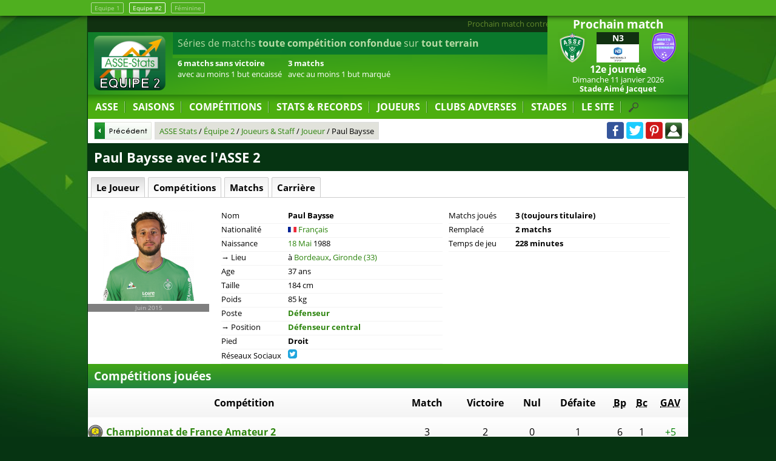

--- FILE ---
content_type: text/html; charset=utf-8
request_url: https://www.asse-stats.com/senior-2/paul-baysse
body_size: 7416
content:
<!DOCTYPE html><html lang="fr"><head><meta http-equiv="content-type" content="text/html; charset=utf-8"/><title>Paul Baysse Défenseur de l'ASSE 2 (2) - ASSE Stats tous sur l'AS Saint-Étienne, ASSE 2</title><meta name="description" content="La fiche d'identité de Paul Baysse Défenseur de l'ASSE 2 (2). Retrouvez les résultats, le palmarès, les transferts et les détails de sa carrière de footballeur de l'AS Saint-Étienne. Matchs disputés et sa carrière - ASSE Stats tous sur l'AS Saint-Étienne : Foot ASSE, mercato ASSE, ASSE 2"/><meta name="robots" content="noarchive"/><meta name="viewport" content="width=device-width,initial-scale=1,maximum-scale=1,user-scalable=no"/><meta property="fb:app_id" content="423108161168471"/><meta property="og:title" content="Paul Baysse Défenseur de l'ASSE 2 (2) - ASSE Stats tous sur l'AS Saint-Étienne, ASSE 2"/><meta property="og:description" content="La fiche d'identité de Paul Baysse Défenseur de l'ASSE 2 (2). Retrouvez les résultats, le palmarès, les transferts et les détails de sa carrière de footballeur de l'AS Saint-Étienne. Matchs disputés et sa carrière - ASSE Stats tous sur l'AS Saint-Étienne : Foot ASSE, mercato ASSE, ASSE 2"/><meta property="og:url" content="https://www.asse-stats.com/senior-2/paul-baysse"/><link rel="manifest" href="/manifest.json"/><link rel="stylesheet" href="/css/200904.css" type="text/css" media="all"/><link rel="icon" href="https://s3.eu-central-1.amazonaws.com/asse-stats/img/icone/favicon.png" type="image/png"/><link rel="start" href="/" title="Accueil"/><link rel="search" href="/search.xml" type="application/opensearchdescription+xml" title="ASSE Stats"/><link rel="canonical" href="https://www.asse-stats.com/senior-2/paul-baysse"/><script type="text/javascript">//<![CDATA[
var version_website="web";var equipe_change=true;var version_equipe="senior-2";var version_equipe_add_logo="Équipe 2";var url_domain="https://www.asse-stats.com";
//]]></script><script type="text/javascript" src="/js/js_and_jquery.js"></script><link rel="amphtml" href="/senior-2/paul-baysse/amp" type=""/><script async src="https://www.googletagmanager.com/gtag/js?id=UA-122129-1"></script><script>window.dataLayer = window.dataLayer || [];function gtag(){dataLayer.push(arguments);}gtag('js', new Date());gtag('config', 'UA-122129-1');</script><script type="application/ld+json">[{"@context":"https://schema.org/","@type":"Person","name":"Paul Baysse","url":"https://www.asse-stats.com/senior-2/paul-baysse","image":"https://s3.eu-central-1.amazonaws.com/asse-stats/img/personne/150/paul-baysse-2.png","birthDate":"1988-05-18","gender":"Male","sameAs":["https://twitter.com/PaulBaysse"]}]</script></head><body><div id="equipe_change"><div><a href="/">Equipe 1</a> <a href="/senior-2" class="actuel">Equipe #2</a> <a href="/feminine/">Féminine</a></div></div><div id="body"><header itemscope itemtype="http://schema.org/Organization"><div id="navres"><div id="navres_btn" onclick="$('#content').fadeToggle();$('#navresponsive').slideToggle();"></div></div><div id="boxrightresp"><div id="boxrightresp_prochain"></div><div id="boxrightresp_dernier"></div></div><div id="logo"><a itemprop="url" href="/senior-2/"><img itemprop="logo" src="https://s3.eu-central-1.amazonaws.com/asse-stats/img/design/logo-senior-2.png" alt="ASSE"/></a></div><div id="actudefile"><a href="/senior-2/match-asse-national-3-2026-12e-journee">Prochain match contre le Hauts Lyonnais le Dimanche 11 janvier 2026 à 15h</a><a href="/senior-2/match-asse-ogc-nice-coupe-de-france-2025-32e-finale">Défaite des verts en Coupe de France contre l'OGC Nice (2 - 1)</a><a href="/senior-2/feminine/match-asse-division-1-2025-11e-journee">Défaite des féminines en Division 1 contre le Dijon FCO (0 - 1)</a><a href="/senior-2/senior-2/match-asse-national-3-2025-11e-journee">Match nul de la réserve en National 3 contre le Jura Sud Foot (1 - 1)</a></div><div id="boxstat"><div><p>Séries de matchs <strong>toute compétition confondue</strong> sur <strong>tout terrain</strong></p><ul>
<li><strong>6 matchs sans victoire</strong><br/>avec au moins 1 but encaissé</li>
<li><strong>3 matchs</strong><br/>avec au moins 1 but marqué</li></ul></div><div><p>Séries de matchs <strong>toute compétition confondue</strong> à <strong>Domicile</strong></p><ul>
<li><strong>2 défaites</strong><br/>à la suite</li>
<li><strong>3 matchs sans victoire</strong><br/>avec au moins 1 but encaissé</li></ul></div><div><p>Séries de matchs <strong>toute compétition confondue</strong> à l'<strong>extérieur</strong></p><ul>
<li><strong>3 matchs sans victoire</strong><br/>avec au moins 1 but encaissé</li>
<li><strong>4 matchs</strong><br/>avec au moins 1 but marqué</li></ul></div><div><p>Séries de matchs <strong>en Championnat</strong> sur <strong>tout terrain</strong></p><ul>
<li><strong>6 matchs sans victoire</strong><br/>avec au moins 1 but encaissé</li>
<li><strong>3 matchs</strong><br/>avec au moins 1 but marqué</li></ul></div><div><p>Séries de matchs <strong>en Championnat</strong> à <strong>Domicile</strong></p><ul>
<li><strong>2 défaites</strong><br/>à la suite</li>
<li><strong>3 matchs sans victoire</strong><br/>avec au moins 1 but encaissé</li></ul></div><div><p>Séries de matchs <strong>en Championnat</strong> à l'<strong>extérieur</strong></p><ul>
<li><strong>3 matchs sans victoire</strong><br/>avec au moins 1 but encaissé</li>
<li><strong>4 matchs</strong><br/>avec au moins 1 but marqué</li></ul></div></div><div id="boxcaldernres"><div id="boxcal"><div class="boxtitle">Prochain match</div><ul class="listematch"><li class="pointer"><a itemprop="url" href="/senior-2/match-asse-national-3-2026-12e-journee" id="urlteamprochain"><span class="dnone">AS Saint-Étienne - Hauts Lyonnais Dimanche 11 janvier 2026 </span><span class="equipe dom"><img src="https://s3.eu-central-1.amazonaws.com/asse-stats/img/club/50/st-etienne-11.png" alt="AS Saint-Étienne"/><span class="dnone">AS Saint-Étienne</span></span><span class="score"><span class="boxcompet">N3</span><span class="retransmission"><img class="retranslogo" src="https://s3.eu-central-1.amazonaws.com/asse-stats/img/competition/50/national-3-2.png" alt="National 3"/></span> </span><span class="equipe ext"><img src="https://s3.eu-central-1.amazonaws.com/asse-stats/img/club/50/fc-haut-lyonnais-1.png" alt="Hauts Lyonnais" id="imgteamprochain"/><span class="dnone">Hauts Lyonnais</span></span><span class="tour">12e journée </span><span class="date"><time itemprop="startDate" datetime="2026-01-11T15:00:00+01:00">Dimanche 11 janvier 2026</time> </span><span class="ville">Stade Aimé Jacquet</span></a></li></ul></div><div id="boxdernres"><div class="boxtitle">Dernier match</div><div class="listematch listematchautre"><div onclick="getPage('/senior-2/match-asse-national-3-2025-11e-journee');" class=" pointer"><span class="equipe dom"><img src="https://s3.eu-central-1.amazonaws.com/asse-stats/img/club/50/jura-sud.png" alt="Jura Sud Foot" id="imgteamdernier"/></span><span class="score"><span class="boxcompet">N3</span><a href="/senior-2/match-asse-national-3-2025-11e-journee" itemprop="url">1 - 1</a> </span><span class="equipe ext"><img src="https://s3.eu-central-1.amazonaws.com/asse-stats/img/club/50/st-etienne-11.png" alt="AS Saint-Étienne"></span><span class="tour">11e journée </span><span class="date">Samedi 13 décembre 2025 à 18h</span><span class="ville">Complexe Sportif Jura Sud</span></div></div></div></div><div id="navfix"><nav><ul id="nav"><li id="nav_asse"><a id="url_asse" href="/senior-2/">ASSE</a><ul><li id="nav_calendrier"><a href="/senior-2/calendrier"><span class="spmenu sp_calendar"></span> Calendrier de l'ASSE 2</a></li><li id="nav_mercato-transfert"><a href="/senior-2/mercato-transfert"><span class="spmenu sp_mercato"></span> Mercato AS Saint-Étienne 2</a></li><li id="nav_masculin"><a id="url_masculin" href="/"><span class="spmenu sp_l1"></span> ASSE Équipe 1</a><li id="nav_feminine"><a id="url_feminine" href="/feminine/"><span class="spmenu sp_feminine"></span> ASSE Féminine</a></li></ul></li><li id="nav_saisons"><a id="url_saisons" href="/senior-2/saisons">SAISONS</a><ul><li id="nav_saison-en-cours"><a href="/senior-2/saison-2025-2026" title="Saison en cours"><span class="spmenu sp_time"></span> Saison 2025-2026</a></li><li id="nav_saison-last"><a href="/senior-2/saison-2024-2025" title="Saison précédente"><span class="spmenu sp_time"></span> Saison précédente</a></li><li><a class="jsaction en_avant" href="#" onclick="getPage($('#url_saisons').attr('href'));return false;">TOUTES LES SAISONS</a></li></ul></li><li id="nav_competitions"><a id="url_competitions" href="/senior-2/competitions">COMPÉTITIONS</a><ul><li id="nav_s2"><a href="/senior-2/national-3"><span class="spmenu sp_equipe2"></span> National 3</a></li><li id="nav_carte"><a href="/senior-2/carte-clubs-francais-championnat"><span class="spmenu sp_equipe2"></span> Carte des clubs de National 3</a></li><li><a class="jsaction en_avant" href="#" onclick="getPage($('#url_competitions').attr('href'));return false;">TOUTES LES COMPÉTITIONS</a></li></ul></li><li id="nav_records"><a class="jsaction" href="#" onclick="return false;">STATS &amp; RECORDS</a><ul><li id="nav_records"><a href="/senior-2/records">Les Records</a></li><li id="nav_records"><a href="/senior-2/graphique-championnat">Graphiques en championnat</a></li><li id="nav_records"><a href="/senior-2/physionomie-de-match">Physionomie des matches</a></li></ul></li><li id="nav_personnalite"><a id="url_personnalite" href="/senior-2/personnalite">JOUEURS</a><ul><li id="nav_joueurs" class="navactive"><a href="/senior-2/joueurs">Effectif actuel</a></li><li id="nav_classement-des-buteurs"><a href="/senior-2/classement-des-buteurs">Buteurs</a></li><li id="nav_classement-des-gardiens"><a href="/senior-2/classement-des-gardiens">Gardiens</a></li><li id="nav_entraineurs"><a href="/senior-2/entraineurs">Entraîneurs</a></li><li><a class="jsaction en_avant" href="#" onclick="getPage($('#url_personnalite').attr('href'));return false;">TOUTES LES PERSONNALITÉS</a></li></ul></li><li id="nav_club-adverse"><a id="url_club-adverse" href="/senior-2/club-adverse">CLUBS ADVERSES</a><ul><li id="nav_asse-adversaire"><a href="/senior-2/fc-haut-lyonnais" title="Confrontations ASSE 2-Hauts Lyon"><img src="https://s3.eu-central-1.amazonaws.com/asse-stats/img/club/50/fc-haut-lyonnais-1.png" alt="Hauts Lyon"/> ASSE 2 Hauts Lyon</a></li><li><a class="jsaction en_avant" href="#" onclick="getPage($('#url_club-adverse').attr('href'));return false;">TOUS LES ADVERSAIRES</a></li></ul></li><li id="nav_stade"><a id="url_stade" href="/senior-2/stade">STADES</a><ul><li id="nav_stade-gg"><a href="/senior-2/stade-aime-jacquet" title="Stade Aimé Jacquet à domicile">Stade Aimé Jacquet</a></li><li><a class="jsaction en_avant" href="#" onclick="getPage($('#url_stade').attr('href'));return false;">TOUS LES STADES</a></li></ul></li><li id="nav_site"><a class="jsaction" href="#">LE SITE</a><ul><li id="nav_partenaires"><a href="/presse">On parle d'ASSE-Stats</a></li><li id="nav_partenaires"><a href="/partenaires">Partenaires</a></li><li id="nav_contact"><a href="/contact">Contact</a></li><li id="nav_mentions-legales"><a href="/mentions-legales">Mentions Légales</a></li></ul></li><li id="nav_search" onclick="$('#listsearchglobaldiv').slideToggle();$('#listsearchglobal').focus();"></li></ul><div id="listsearchglobaldiv"><input id="listsearchglobal" type="text" name="q" value="Tapez ici votre recherche" onfocus="this.value='';" maxlength="100" autocomplete="off" class="listsearch"/></div></nav><ul id="navresponsive"><li id="navres_asse"><a class="jsaction" href="#" onclick="$('#navres_asse ul').slideToggle();return false;">ASSE</a><ul><li id="navres_calendrier"><a href="/senior-2/calendrier"><span class="spmenu sp_calendar"></span> Calendrier de l'ASSE 2</a></li><li id="navres_mercato-transfert"><a href="/senior-2/mercato-transfert"><span class="spmenu sp_mercato"></span> Mercato AS Saint-Étienne 2</a></li><li id="navres_masculin"><a id="url_masculin" href="/"><span class="spmenu sp_l1"></span> ASSE Équipe 1</a><li id="navres_feminine"><a id="url_feminine" href="/feminine/"><span class="spmenu sp_feminine"></span> ASSE Féminine</a></li></ul></li><li id="navres_saisons"><a class="jsaction" href="#" onclick="$('#navres_saisons ul').slideToggle();return false;">SAISONS</a><ul><li id="navres_saison-en-cours"><a href="/senior-2/saison-2025-2026"><span class="spmenu sp_time"></span> Saison 2025-2026</a></li><li id="navres_saison-last"><a href="/senior-2/saison-2024-2025"><span class="spmenu sp_time"></span> Saison précédente</a></li><li><a class="jsaction en_avant" href="#" onclick="getPage($('#url_saisons').attr('href'));return false;">TOUTES LES SAISONS</a></li></ul></li><li id="navres_competitions"><a class="jsaction" href="#" onclick="$('#navres_competitions ul').slideToggle();return false;">COMPÉTITIONS</a><ul><li id="navres_s2"><a href="/senior-2/national-3"><span class="spmenu sp_equipe2"></span> National 3</a></li><li id="navres_carte"><a href="/senior-2/carte-clubs-francais-championnat"><span class="spmenu sp_equipe2"></span> Carte des clubs de National 3</a></li><li><a class="jsaction en_avant" href="#" onclick="getPage($('#url_competitions').attr('href'));return false;">TOUTES LES COMPÉTITIONS</a></li></ul></li><li id="navres_records"><a class="jsaction" href="#" onclick="$('#navres_records ul').slideToggle();return false;">STATS &amp; RECORDS</a><ul><li id="navres_records"><a href="/senior-2/records">Les Records</a></li><li id="navres_records"><a href="/senior-2/graphique-championnat">Graphiques en championnat</a></li><li id="navres_records"><a href="/senior-2/physionomie-de-match">Physionomie des matches</a></li></ul></li><li id="navres_personnalite"><a class="jsaction" href="#" onclick="$('#navres_personnalite ul').slideToggle();return false;">JOUEURS</a><ul><li id="navres_joueurs" class="navactive"><a href="/senior-2/joueurs">Effectif actuel</a></li><li id="navres_classement-des-buteurs"><a href="/senior-2/classement-des-buteurs">Buteurs</a></li><li id="navres_classement-des-gardiens"><a href="/senior-2/classement-des-gardiens">Gardiens</a></li><li id="navres_entraineurs"><a href="/senior-2/entraineurs">Entraîneurs</a></li><li><a class="jsaction en_avant" href="#" onclick="getPage($('#url_personnalite').attr('href'));return false;">TOUTES LES PERSONNALITÉS</a></li></ul></li><li id="navres_club-adverse"><a class="jsaction" href="#" onclick="$('#navres_club-adverse ul').slideToggle();return false;">CLUBS ADVERSES</a><ul><li id="navres_asse-adversaire"><a href="/senior-2/fc-haut-lyonnais"><img src="https://s3.eu-central-1.amazonaws.com/asse-stats/img/club/50/fc-haut-lyonnais-1.png" alt="Hauts Lyon"/> ASSE 2 Hauts Lyon</a></li><li><a class="jsaction en_avant" href="#" onclick="getPage($('#url_club-adverse').attr('href'));return false;">TOUS LES ADVERSAIRES</a></li></ul></li><li id="navres_stade"><a class="jsaction" href="#" onclick="$('#navres_stade ul').slideToggle();return false;">STADES</a><ul><li id="navres_stade-gg"><a href="/senior-2/stade-aime-jacquet">Stade Aimé Jacquet</a></li><li><a class="jsaction en_avant" href="#" onclick="getPage($('#url_stade').attr('href'));return false;">TOUS LES STADES</a></li></ul></li><li id="navres_site"><a class="jsaction" href="#" onclick="$('#navres_site ul').slideToggle();return false;">LE SITE</a><ul><li id="navres_partenaires"><a href="/presse">On parle d'ASSE-Stats</a></li><li id="navres_partenaires"><a href="/partenaires">Partenaires</a></li><li id="navres_contact"><a href="/contact">Contact</a></li><li id="navres_mentions-legales"><a href="/mentions-legales">Mentions Légales</a></li></ul></li><li id="navres_search"><div id="listsearchglobalrespdiv"><input id="listsearchglobalresp" type="text" name="q" value="Tapez ici votre recherche" onfocus="this.value='';" maxlength="100" autocomplete="off" class="listsearch"/></div></li></ul><div id="listsearchglobaldiv"><input id="listsearchglobal" type="text" name="q" value="Tapez ici votre recherche" onfocus="this.value='';" maxlength="100" autocomplete="off" class="listsearch"/></div></nav><div id="headmenu"><div id="headmenupadding"><img class="headlogo" src="https://s3.eu-central-1.amazonaws.com/asse-stats/img/design/headmenu_logo.png" alt="Petit logo ASSE Stats"/><div id="path_prec" onclick="window.history.back();"><span class="spbtn sp_btnp1"></span></div><div id="path"><div id="path_div"><ol itemscope itemtype="https://schema.org/BreadcrumbList"><li itemprop="itemListElement" itemscope itemtype="https://schema.org/ListItem"><a href="/" itemprop="item"><span itemprop="name">ASSE Stats</span></a><meta itemprop="position" content="1"/></li> / <li itemprop="itemListElement" itemscope itemtype="https://schema.org/ListItem"><a href="/senior-2/" itemprop="item"><span itemprop="name">Équipe 2</span></a><meta itemprop="position" content="2"/></li> / <li itemprop="itemListElement" itemscope itemtype="https://schema.org/ListItem"><a href="/senior-2/personnalite" itemprop="item"><span itemprop="name">Joueurs &amp; Staff</span></a><meta itemprop="position" content="3"/></li> / <li itemprop="itemListElement" itemscope itemtype="https://schema.org/ListItem"><a href="/senior-2/joueurs" title="Les Joueurs" itemprop="item"><span itemprop="name">Joueur</span></a><meta itemprop="position" content="4"/></li> / <li itemprop="itemListElement" itemscope itemtype="https://schema.org/ListItem"><span itemprop="name">Paul Baysse</span><meta itemprop="position" content="5"/></li></ol></div></div><div id="share"><a class="spshare sp_facebook" title="Partager cette page sur Facebook" href="https://www.facebook.com/asse.stats/" target="_blank" rel="noopener"></a> <a class="spshare sp_twitter" title="Partager cette page sur Twitter" href="https://twitter.com/ASSE_Stats" target="_blank" rel="noopener"></a> <a class="spshare sp_pinterest" title="Partager cette page sur Pinterest" href="https://www.pinterest.fr/assestats/" target="_blank" rel="noopener"></a> <span class="spshare sp_login" title="Connexion" onclick="$('#boxlogin').dialog('open')"></span><div id="boxlogin" title="Connexion"><form id="boxloginform" method="post" action=""><input type="hidden" name="formlogin" value="1"/><label for="login">Pseudo ou Email :</label><br/><input type="text" name="login" value=""/><br/><label for="password">Mot de passe :</label><br/><input type="password" name="password" value=""/><input type="submit" name="submitlogin" value="Connexion"/></form></div><div id="boxcreate" title="Créer un compte"><form id="boxcreateform" method="post" action=""><input type="hidden" name="formcreate" value="1"/><label for="login">Pseudo :</label><br/><input type="text" name="login" value=""/><br/><label for="email">Email :</label><br/><input type="text" name="email" value=""/><br/><label for="password">Mot de passe :</label><br/><input type="password" name="password" value=""/><input type="submit" name="submitcreate" value="Créer un compte"/></form></div><div id="boxforget" title="Mot de passe oublié"><form id="boxforgetform" method="post" action=""><input type="hidden" name="fromforget" value="1"/><label for="email">Email :</label><br/><input type="text" name="email" value=""/><input type="submit" name="submitforget" value="Demander un nouveau mot de passe"/></form></div></div></div></div></div></header><div id="content"><script type="text/javascript">var tblphoto=['https://s3.eu-central-1.amazonaws.com/asse-stats/img/personne/150/paul-baysse-2.png','https://s3.eu-central-1.amazonaws.com/asse-stats/img/personne/150/paul-baysse.png','https://s3.eu-central-1.amazonaws.com/asse-stats/img/personne/150/paul-baysse-3.png'];var tblphotodate=['Juin 2015','Juin 2014','avant Juin 2014'];var pointeur=0; function getPhotoTurn(){ $('#phototurn').fadeOut('slow',function(){$('#phototurn').attr('src',tblphoto[pointeur]).load(function(){$('#phototurn').fadeIn('slow')});$('#phototurncap').html(tblphotodate[pointeur]);}); if(pointeur<tblphoto.length-1) pointeur++; else pointeur=0; } if(pageajax) setInterval('getPhotoTurn()',5000); else $(function () {setInterval('getPhotoTurn()',5000);});</script><div class="inner content center" itemscope itemtype="http://schema.org/Person"><h1><span itemprop="name">Paul Baysse</span> avec l'ASSE 2</h1><div class="onglet" id="oglisteperso"><div id="oglisteperso_all" class="ongletactif">Le Joueur</div><div id="oglisteperso_le_joueur" style="display:none">Le Joueur</div><div id="oglisteperso_competitions">Compétitions</div><div id="oglisteperso_matchs">Matchs</div><div id="oglisteperso_carriere">Carrière</div></div><div class="ongletresp" id="oglistepersoresp">Naviguer : <select id="ongletselect" name="ongletselect"><option value="oglisteperso_all">Le Joueur</option><option value="oglisteperso_competitions">Compétitions</option><option value="oglisteperso_matchs">Matchs</option><option value="oglisteperso_carriere">Carrière</option></select></div><div id="oglisteperso_le_joueur_div"><div class="inlineblockintro"><div class="inlinephoto"><figure><img itemprop="image" id="phototurn" src="https://s3.eu-central-1.amazonaws.com/asse-stats/img/personne/150/paul-baysse-2.png" alt="Paul Baysse"/><figcaption id="phototurncap">Juin 2015</figcaption></figure></div><div class="inlineinfomax"><div class="box_tbl"><div class="trow"><span class="tth">Nom </span><span class="ttd"><strong><span itemprop="givenName">Paul</span> <span itemprop="familyName">Baysse</span></strong></span></div><div class="trow"><span class="tth">Nationalité </span><span class="ttd"><a itemprop="nationality" href="/senior-2/personnalite-pays-france" title="Joueurs de France"><span class="sppays sp_p70" title="France"></span> Français</a></span></div><div class="trow"><span class="tth">Naissance </span><span class="ttd"><time itemprop="birthDate" datetime="1988-05-18T00:00:00+02:00"><a href="/senior-2/18-mai">18 Mai</a> 1988</time></span></div><div class="trow"><span class="tth">→ Lieu </span><span class="ttd">à <a class="jsaction" href="https://www.annuaire-mairie.fr/ville-bordeaux.html" target="_blank" rel="noopener">Bordeaux</a>, <a href="/senior-2/personnalite-departement-gironde" title="Département de la Gironde">Gironde (33)</a></span></div><div class="trow"><span class="tth">Age </span><span class="ttd">37 ans</span></div><div class="trow"><span class="tth">Taille </span><span class="ttd"><span itemprop="height">184</span> cm</span></div><div class="trow"><span class="tth">Poids </span><span class="ttd"><span itemprop="weight">85</span> kg</span></div><div class="trow"><span class="tth">Poste </span><span class="ttd"><strong><a href="/senior-2/joueur-defenseur" title="Les Joueurs évoluants au poste de Défenseur">Défenseur</a></strong></span></div><div class="trow"><span class="tth">→ Position </span><span class="ttd"><strong><a href="/senior-2/joueur-defenseur-central" title="Les Joueurs évoluants au poste de Défenseur central">Défenseur central</a></strong></span></div><div class="trow"><span class="tth">Pied </span><span class="ttd"><strong>Droit</strong></span></div><div class="trow"><span class="tth">Réseaux Sociaux </span><span class="ttd"><a class="jsaction" href="https://twitter.com/PaulBaysse" target="_blank" rel="noopener"><img src="https://s3.eu-central-1.amazonaws.com/asse-stats/img/icone/twitter.png" alt="twitter"></a> </span></div></div><div class="box_tbl"><div class="trow"><span class="tth">Matchs joués </span><span class="ttd"><strong><div class="getListeMatch" id="/senior-2/paul-baysse/matchs-disputes">3 (toujours titulaire) <img class="loupe lazy" src="https://asse-stats.s3.eu-central-1.amazonaws.com/img/design/blank.png" data-src="https://asse-stats.s3.eu-central-1.amazonaws.com/img/icone/loupe.png" alt=""/></div></strong></span></div><div class="trow"><span class="tth">Remplacé </span><span class="ttd"><strong>2 matchs</strong></span></div><div class="trow"><span class="tth"><span title="Hors temps additionnel">Temps de jeu</span> </span><span class="ttd"><strong>228 minutes</strong></span></div></div><div class="clear"></div></div></div></div><div id="oglisteperso_competitions_div"><div><h2 class="clear">Compétitions jouées</h2><table class="stat_match_dispute"><thead><tr><th>Compétition</th><th><span class="resn">Match</span><span class="resy"> M</span></th><th><span class="resn">Victoire</span><span class="resy"> V</span></th><th><span class="resn">Nul</span><span class="resy"> N</span></th><th><span class="resn">Défaite</span><span class="resy"> D</span></th><th><acronym title="But pour">Bp</acronym></th><th><acronym title="But contre">Bc</acronym></th><th><acronym title="Goal average">GAV</acronym></th></tr></thead><tbody><tr><th class="compet" style="background-image:url('https://s3.eu-central-1.amazonaws.com/asse-stats/img/competition/50/national-3-1.png')"><a href="/senior-2/national-3">Championnat de France Amateur 2</a></th><td>3</td><td>2</td><td>0</td><td>1</td><td>6</td><td>1</td><td><span class="colorv">+5</span></td></tr></tbody></table></div></div><div id="oglisteperso_matchs_div"><h2 class="clear">Matchs <span class="resn"> de Paul Baysse</span></h2><div id="match"><ul class="listematch "><li id="match_17291" class="match"><a itemprop="url" href="/senior-2/match-5-avril-2014-cfa2-asf-andrezieux-boutheon"><span class="equipescore"><span class="dnone">ASF Andrézieux-Bouthéon - AS Saint-Étienne Samedi 5 avril 2014 (1 - 0) Stade Roger Baudras </span><span class="equipe dom lazy" data-src="https://s3.eu-central-1.amazonaws.com/asse-stats/img/club/50/asf-andrezieux-boutheon-2.png"><span class="ncmax">ASF Andrézieux-Bouthéon </span><span class="ncmin">Andrézieux </span></span><span class="score defaite"><span class="scorenbr">1 - 0 </span></span><span class="equipe ext lazy" data-src="https://s3.eu-central-1.amazonaws.com/asse-stats/img/club/50/st-etienne.png"><span class="ncmax">AS Saint-Étienne </span><span class="ncmin">St-Étienne </span></span></span><span class="info">Championnat de France Amateur 2 - 21e journée - <time itemprop="startDate" datetime="2014-04-05T17:00:00+02:00">Samedi 5 avril 2014</time> </span></a></li><li id="match_17290" class="match"><a itemprop="url" href="/senior-2/match-30-mars-2014-cfa2-dijon-fco"><span class="equipescore"><span class="dnone">AS Saint-Étienne - Dijon FCO&nbsp;2 Dimanche 30 mars 2014 (3 - 0) Stade Aimé Jacquet </span><span class="equipe dom lazy" data-src="https://s3.eu-central-1.amazonaws.com/asse-stats/img/club/50/st-etienne.png"><span class="ncmax">AS Saint-Étienne </span><span class="ncmin">St-Étienne </span></span><span class="score victoire"><span class="scorenbr">3 - 0 </span></span><span class="equipe ext lazy" data-src="https://s3.eu-central-1.amazonaws.com/asse-stats/img/club/50/dijon.png"><span class="ncmax">Dijon FCO&nbsp;2 </span><span class="ncmin">Dijon FCO&nbsp;2 </span></span></span><span class="info">Championnat de France Amateur 2 - 20e journée - <time itemprop="startDate" datetime="2014-03-30T15:00:00+02:00">Dimanche 30 mars 2014</time> </span></a></li><li id="match_17287" class="match"><a itemprop="url" href="/senior-2/match-23-fevrier-2014-cfa2-evian-thonon-gaillard-fc"><span class="equipescore"><span class="dnone">AS Saint-Étienne - Évian Thonon Gaillard FC&nbsp;2 Dimanche 23 février 2014 (3 - 0) Stade Aimé Jacquet </span><span class="equipe dom lazy" data-src="https://s3.eu-central-1.amazonaws.com/asse-stats/img/club/50/st-etienne.png"><span class="ncmax">AS Saint-Étienne </span><span class="ncmin">St-Étienne </span></span><span class="score victoire"><span class="scorenbr">3 - 0 </span></span><span class="equipe ext lazy" data-src="https://s3.eu-central-1.amazonaws.com/asse-stats/img/club/50/evian-thonon-gaillard.png"><span class="ncmax">Évian Thonon Gaillard FC&nbsp;2 </span><span class="ncmin">ETGFC&nbsp;2 </span></span></span><span class="info">Championnat de France Amateur 2 - 16e journée - <time itemprop="startDate" datetime="2014-02-23T15:00:00+01:00">Dimanche 23 février 2014</time> </span></a></li></ul></div></div><div id="oglisteperso_carriere_div"><div><h2 class="likeh1 clear">Carrière de Paul Baysse<span class="resn_min"> en Football</span></h2><p class="intro">Voici tous les mouvements et les transferts connus de Paul Baysse pendant la période de <a href="/mercato-transfert">Mercato</a>.</p><table class="carriere"><thead><tr><th>Période</th><th><span class="resn">Nbr jours</span><span class="resy"> Jours</span></th><th>Club</th><th>Fonction</th><th>Transfert</th></tr></thead><tbody><tr itemprop="affiliation" itemscope itemtype="http://schema.org/SportsTeam"><td style="font-size:0.7em">Jusqu'au<br/>1 juil. 2006</td></td><td></td><td class="equipe"><a href="/senior-2/fc-girondins-de-bordeaux"><img class="carriere_logo lazy" src="https://asse-stats.s3.eu-central-1.amazonaws.com/img/design/blank.png" data-src="https://s3.eu-central-1.amazonaws.com/asse-stats/img/club/50/bordeaux.png" alt="FC Girondins de Bordeaux 2 Bordeaux 2"/> <span class="sppays sp_p70"></span> <span class="resn" itemprop="name">FC Girondins de Bordeaux 2</span><span class="resy"> Bordeaux 2</span></a></td><td>Joueur</td><td></td></tr><tr><td style="font-size:0.7em"><span class="resn"> Du 1 juil. 2006<br/> au 10 août 2007</span><span class="resy"> 1 juil. 2006<br/>10 août 2007</span></td></td><td>405</td><td class="equipe"><a href="/senior-2/fc-girondins-de-bordeaux"><img class="carriere_logo lazy" src="https://asse-stats.s3.eu-central-1.amazonaws.com/img/design/blank.png" data-src="https://s3.eu-central-1.amazonaws.com/asse-stats/img/club/50/bordeaux.png" alt="FC Girondins de Bordeaux Bordeaux"/> <span class="sppays sp_p70"></span> <span class="resn">FC Girondins de Bordeaux</span><span class="resy"> Bordeaux</span></a></td><td>Joueur</td><td></td></tr><tr itemprop="affiliation" itemscope itemtype="http://schema.org/SportsTeam"><td style="font-size:0.7em"><span class="resn"> Du 10 août 2007<br/> au 30 juin 2008</span><span class="resy"> 10 août 2007<br/>30 juin 2008</span></td></td><td>325</td><td class="equipe"><span>→</span> <a href="/senior-2/cs-sedan-ardennes"><img class="carriere_logo lazy" src="https://asse-stats.s3.eu-central-1.amazonaws.com/img/design/blank.png" data-src="https://s3.eu-central-1.amazonaws.com/asse-stats/img/club/50/sedan.png" alt="CS Sedan Ardennes Sedan"/> <span class="sppays sp_p70"></span> <span class="resn" itemprop="name">CS Sedan Ardennes</span><span class="resy"> Sedan</span></a></td><td>Joueur</td><td><em>En Prêt</em><br/>100 K€</td></tr><tr><td style="font-size:0.7em"><span class="resn"> Du 30 juin 2008<br/> au 25 août 2008</span><span class="resy"> 30 juin 2008<br/>25 août 2008</span></td></td><td>56</td><td class="equipe"><a href="/senior-2/fc-girondins-de-bordeaux"><img class="carriere_logo lazy" src="https://asse-stats.s3.eu-central-1.amazonaws.com/img/design/blank.png" data-src="https://s3.eu-central-1.amazonaws.com/asse-stats/img/club/50/bordeaux.png" alt="FC Girondins de Bordeaux Bordeaux"/> <span class="sppays sp_p70"></span> <span class="resn">FC Girondins de Bordeaux</span><span class="resy"> Bordeaux</span></a></td><td>Joueur</td><td></td></tr><tr><td style="font-size:0.7em"><span class="resn"> Du 25 août 2008<br/> au 30 août 2010</span><span class="resy"> 25 août 2008<br/>30 août 2010</span></td></td><td>735</td><td class="equipe"><a href="/senior-2/cs-sedan-ardennes"><img class="carriere_logo lazy" src="https://asse-stats.s3.eu-central-1.amazonaws.com/img/design/blank.png" data-src="https://s3.eu-central-1.amazonaws.com/asse-stats/img/club/50/sedan.png" alt="CS Sedan Ardennes Sedan"/> <span class="sppays sp_p70"></span> <span class="resn">CS Sedan Ardennes</span><span class="resy"> Sedan</span></a></td><td>Joueur</td><td></td></tr><tr itemprop="affiliation" itemscope itemtype="http://schema.org/SportsTeam"><td style="font-size:0.7em"><span class="resn"> Du 30 août 2010<br/> au 10 juil. 2013</span><span class="resy"> 30 août 2010<br/>10 juil. 2013</span></td></td><td>1045</td><td class="equipe"><a href="/senior-2/stade-brestois-29"><img class="carriere_logo lazy" src="https://asse-stats.s3.eu-central-1.amazonaws.com/img/design/blank.png" data-src="https://s3.eu-central-1.amazonaws.com/asse-stats/img/club/50/brest-2.png" alt="Stade brestois 29 Brest"/> <span class="sppays sp_p70"></span> <span class="resn" itemprop="name">Stade brestois 29</span><span class="resy"> Brest</span></a></td><td>Joueur</td><td>1 M€</td></tr><tr itemprop="affiliation" itemscope itemtype="http://schema.org/SportsTeam"><td style="font-size:0.7em"><span class="resn"> Du 10 juil. 2013<br/> au 7 août 2015</span><span class="resy"> 10 juil. 2013<br/>7 août 2015</span></td></td><td>758</td><td class="equipe"><a href="/senior-2/"><strong><img class="carriere_logo lazy" src="https://asse-stats.s3.eu-central-1.amazonaws.com/img/design/blank.png" data-src="https://s3.eu-central-1.amazonaws.com/asse-stats/img/club/50/st-etienne.png" alt="AS Saint-Étienne St-Étienne"/> <span class="sppays sp_p70"></span> <span class="resn" itemprop="name">AS Saint-Étienne</span><span class="resy"> St-Étienne</span></strong></a></td><td>Joueur</td><td>1 M€</td></tr><tr itemprop="affiliation" itemscope itemtype="http://schema.org/SportsTeam"><td style="font-size:0.7em"><span class="resn"> Du 7 août 2015<br/> au 30 juin 2016</span><span class="resy"> 7 août 2015<br/>30 juin 2016</span></td></td><td>328</td><td class="equipe"><span>→</span> <a href="/senior-2/ogc-nice"><img class="carriere_logo lazy" src="https://asse-stats.s3.eu-central-1.amazonaws.com/img/design/blank.png" data-src="https://s3.eu-central-1.amazonaws.com/asse-stats/img/club/50/nice-3.png" alt="OGC Nice OGC Nice"/> <span class="sppays sp_p70"></span> <span class="resn" itemprop="name">OGC Nice</span><span class="resy"> OGC Nice</span></a></td><td>Joueur</td><td><em>En Prêt</em></td></tr><tr><td style="font-size:0.7em"><span class="resn"> Du 1 juil. 2016<br/> au 1 juil. 2017</span><span class="resy"> 1 juil. 2016<br/>1 juil. 2017</span></td></td><td>365</td><td class="equipe"><a href="/senior-2/ogc-nice"><img class="carriere_logo lazy" src="https://asse-stats.s3.eu-central-1.amazonaws.com/img/design/blank.png" data-src="https://s3.eu-central-1.amazonaws.com/asse-stats/img/club/50/nice-3.png" alt="OGC Nice OGC Nice"/> <span class="sppays sp_p70"></span> <span class="resn">OGC Nice</span><span class="resy"> OGC Nice</span></a></td><td>Joueur</td><td>500 K€</td></tr><tr itemprop="affiliation" itemscope itemtype="http://schema.org/SportsTeam"><td style="font-size:0.7em"><span class="resn"> Du 1 juil. 2017<br/> au 10 janv. 2018</span><span class="resy"> 1 juil. 2017<br/>10 janv. 2018</span></td></td><td>193</td><td class="equipe"><a href="/senior-2/malaga-cf"><img class="carriere_logo lazy" src="https://asse-stats.s3.eu-central-1.amazonaws.com/img/design/blank.png" data-src="https://s3.eu-central-1.amazonaws.com/asse-stats/img/club/50/malaga-cf-1.png" alt="Málaga CF Málaga CF"/> <span class="sppays sp_p194"></span> <span class="resn" itemprop="name">Málaga CF</span><span class="resy"> Málaga CF</span></a></td><td>Joueur</td><td>Gratuit</td></tr><tr><td style="font-size:0.7em"><span class="resn"> Du 10 janv. 2018<br/> au 15 août 2018</span><span class="resy"> 10 janv. 2018<br/>15 août 2018</span></td></td><td>217</td><td class="equipe"><a href="/senior-2/fc-girondins-de-bordeaux"><img class="carriere_logo lazy" src="https://asse-stats.s3.eu-central-1.amazonaws.com/img/design/blank.png" data-src="https://s3.eu-central-1.amazonaws.com/asse-stats/img/club/50/bordeaux.png" alt="FC Girondins de Bordeaux Bordeaux"/> <span class="sppays sp_p70"></span> <span class="resn">FC Girondins de Bordeaux</span><span class="resy"> Bordeaux</span></a></td><td>Joueur</td><td>1 M€</td></tr><tr itemprop="affiliation" itemscope itemtype="http://schema.org/SportsTeam"><td style="font-size:0.7em"><span class="resn"> Du 15 août 2018<br/> au 30 juin 2019</span><span class="resy"> 15 août 2018<br/>30 juin 2019</span></td></td><td>319</td><td class="equipe"><span>→</span> <a href="/senior-2/sm-caen"><img class="carriere_logo lazy" src="https://asse-stats.s3.eu-central-1.amazonaws.com/img/design/blank.png" data-src="https://s3.eu-central-1.amazonaws.com/asse-stats/img/club/50/caen-7.png" alt="SM Caen SM Caen"/> <span class="sppays sp_p70"></span> <span class="resn" itemprop="name">SM Caen</span><span class="resy"> SM Caen</span></a></td><td>Joueur</td><td><em>En Prêt</em></td></tr><tr><td style="font-size:0.7em"><span class="resn"> Du 30 juin 2019<br/> au 5 sept. 2022</span><span class="resy"> 30 juin 2019<br/>5 sept. 2022</span></td></td><td>1163</td><td class="equipe"><a href="/senior-2/fc-girondins-de-bordeaux"><img class="carriere_logo lazy" src="https://asse-stats.s3.eu-central-1.amazonaws.com/img/design/blank.png" data-src="https://s3.eu-central-1.amazonaws.com/asse-stats/img/club/50/bordeaux.png" alt="FC Girondins de Bordeaux Bordeaux"/> <span class="sppays sp_p70"></span> <span class="resn">FC Girondins de Bordeaux</span><span class="resy"> Bordeaux</span></a></td><td>Joueur</td><td></td></tr></tbody><tfoot><tr><td colspan="5">Nombre de jours total à l'ASSE: 759 jours soit 2 ans et 28 jours</td></tr><tr><td colspan="5" class="montantnonoff">Les montants concernant les différents transferts de Paul Baysse pendant le mercato sont donnés à titre purement indicatif et n'ont aucune valeur officielle !</td></tr></tfoot></table></div></div></div><div class="clear"></div></div><footer><div id="flune"><p class="tac">La fiche a été mise à jour le 26 Septembre 2023.</p></div><div id="fl1">Site de <strong>foot sur l'ASSE</strong> créé et administré par <strong>Greg Vacher</strong> membre du <strong>Club des étoiles</strong> de l'AS Saint-Étienne.</div><div id="fl2">ASSE Stats, présent sous l'adresse <a href="https://www.asse-stats.com">www.asse-stats.com</a> n'est pas le site officiel de l'ASSE.<br/>Tous les logos présents sur le site sont protégés par des droits de propriété intellectuelle détenus par les différents clubs de foot et organismes.</div></footer></div><script defer src="https://static.cloudflareinsights.com/beacon.min.js/vcd15cbe7772f49c399c6a5babf22c1241717689176015" integrity="sha512-ZpsOmlRQV6y907TI0dKBHq9Md29nnaEIPlkf84rnaERnq6zvWvPUqr2ft8M1aS28oN72PdrCzSjY4U6VaAw1EQ==" data-cf-beacon='{"version":"2024.11.0","token":"184b5834083941aab64ed54078dde64b","r":1,"server_timing":{"name":{"cfCacheStatus":true,"cfEdge":true,"cfExtPri":true,"cfL4":true,"cfOrigin":true,"cfSpeedBrain":true},"location_startswith":null}}' crossorigin="anonymous"></script>
</body></html>

--- FILE ---
content_type: text/css
request_url: https://www.asse-stats.com/css/200904.css
body_size: 19109
content:
.ui-helper-hidden{display:none}.ui-helper-hidden-accessible{border:0;clip:rect(0 0 0 0);height:1px;margin:-1px;overflow:hidden;padding:0;position:absolute;width:1px}.ui-helper-reset{margin:0;padding:0;border:0;outline:0;line-height:1.3;text-decoration:none;font-size:100%;list-style:none}.ui-helper-clearfix:before,.ui-helper-clearfix:after{content:"";display:table}.ui-helper-clearfix:after{clear:both}.ui-helper-clearfix{zoom:1}.ui-helper-zfix{width:100%;height:100%;top:0;left:0;position:absolute;opacity:0;filter:Alpha(Opacity=0)}.ui-state-disabled{cursor:default!important}.ui-icon{display:block;text-indent:-99999px;overflow:hidden;background-repeat:no-repeat}.ui-widget-overlay{position:absolute;top:0;left:0;width:100%;height:100%}.ui-resizable{position:relative}.ui-resizable-handle{position:absolute;font-size:0.1px;display:block}.ui-resizable-disabled .ui-resizable-handle,.ui-resizable-autohide .ui-resizable-handle{display:none}.ui-resizable-n{cursor:n-resize;height:7px;width:100%;top:-5px;left:0}.ui-resizable-s{cursor:s-resize;height:7px;width:100%;bottom:-5px;left:0}.ui-resizable-e{cursor:e-resize;width:7px;right:-5px;top:0;height:100%}.ui-resizable-w{cursor:w-resize;width:7px;left:-5px;top:0;height:100%}.ui-resizable-se{cursor:se-resize;width:12px;height:12px;right:1px;bottom:1px}.ui-resizable-sw{cursor:sw-resize;width:9px;height:9px;left:-5px;bottom:-5px}.ui-resizable-nw{cursor:nw-resize;width:9px;height:9px;left:-5px;top:-5px}.ui-resizable-ne{cursor:ne-resize;width:9px;height:9px;right:-5px;top:-5px}.ui-selectable-helper{position:absolute;z-index:100;border:1px dotted black}.ui-accordion .ui-accordion-header{display:block;cursor:pointer;position:relative;margin-top:2px;padding:.5em .5em .5em .7em;zoom:1}.ui-accordion .ui-accordion-icons{padding-left:2.2em}.ui-accordion .ui-accordion-noicons{padding-left:.7em}.ui-accordion .ui-accordion-icons .ui-accordion-icons{padding-left:2.2em}.ui-accordion .ui-accordion-header .ui-accordion-header-icon{position:absolute;left:.5em;top:50%;margin-top:-8px}.ui-accordion .ui-accordion-content{padding:1em 2.2em;border-top:0;overflow:auto;zoom:1}.ui-autocomplete{position:absolute;top:0;left:0;cursor:default}* html .ui-autocomplete{width:1px}.ui-button{display:inline-block;position:relative;padding:0;margin-right:.1em;cursor:pointer;text-align:center;zoom:1;overflow:visible}.ui-button,.ui-button:link,.ui-button:visited,.ui-button:hover,.ui-button:active{text-decoration:none}.ui-button-icon-only{width:2.2em}button.ui-button-icon-only{width:2.4em}.ui-button-icons-only{width:3.4em}button.ui-button-icons-only{width:3.7em}.ui-button .ui-button-text{display:block;line-height:1.4}.ui-button-text-only .ui-button-text{padding:.2em .4em}.ui-button-icon-only .ui-button-text,.ui-button-icons-only .ui-button-text{padding:.4em;text-indent:-9999999px}.ui-button-text-icon-primary .ui-button-text,.ui-button-text-icons .ui-button-text{padding:.4em 1em .4em 2.1em}.ui-button-text-icon-secondary .ui-button-text,.ui-button-text-icons .ui-button-text{padding:.4em 2.1em .4em 1em}.ui-button-text-icons .ui-button-text{padding-left:2.1em;padding-right:2.1em}input.ui-button{padding:.4em 1em}.ui-button-icon-only .ui-icon,.ui-button-text-icon-primary .ui-icon,.ui-button-text-icon-secondary .ui-icon,.ui-button-text-icons .ui-icon,.ui-button-icons-only .ui-icon{position:absolute;top:50%;margin-top:-8px}.ui-button-icon-only .ui-icon{left:50%;margin-left:-8px}.ui-button-text-icon-primary .ui-button-icon-primary,.ui-button-text-icons .ui-button-icon-primary,.ui-button-icons-only .ui-button-icon-primary{left:.5em}.ui-button-text-icon-secondary .ui-button-icon-secondary,.ui-button-text-icons .ui-button-icon-secondary,.ui-button-icons-only .ui-button-icon-secondary{right:.5em}.ui-button-text-icons .ui-button-icon-secondary,.ui-button-icons-only .ui-button-icon-secondary{right:.5em}.ui-buttonset{margin-right:7px}.ui-buttonset .ui-button{margin-left:0;margin-right:-.3em}button.ui-button::-moz-focus-inner{border:0;padding:0}.ui-datepicker{width:17em;padding:.2em .2em 0;display:none}.ui-datepicker .ui-datepicker-header{position:relative;padding:.2em 0}.ui-datepicker .ui-datepicker-prev,.ui-datepicker .ui-datepicker-next{position:absolute;top:2px;width:1.8em;height:1.8em}.ui-datepicker .ui-datepicker-prev-hover,.ui-datepicker .ui-datepicker-next-hover{top:1px}.ui-datepicker .ui-datepicker-prev{left:2px}.ui-datepicker .ui-datepicker-next{right:2px}.ui-datepicker .ui-datepicker-prev-hover{left:1px}.ui-datepicker .ui-datepicker-next-hover{right:1px}.ui-datepicker .ui-datepicker-prev span,.ui-datepicker .ui-datepicker-next span{display:block;position:absolute;left:50%;margin-left:-8px;top:50%;margin-top:-8px}.ui-datepicker .ui-datepicker-title{margin:0 2.3em;line-height:1.8em;text-align:center}.ui-datepicker .ui-datepicker-title select{font-size:1em;margin:1px 0}.ui-datepicker select.ui-datepicker-month-year{width:100%}.ui-datepicker select.ui-datepicker-month,.ui-datepicker select.ui-datepicker-year{width:49%}.ui-datepicker table{width:100%;font-size:.9em;border-collapse:collapse;margin:0 0 .4em}.ui-datepicker th{padding:.7em .3em;text-align:center;font-weight:bold;border:0}.ui-datepicker td{border:0;padding:1px}.ui-datepicker td span,.ui-datepicker td a{display:block;padding:.2em;text-align:right;text-decoration:none}.ui-datepicker .ui-datepicker-buttonpane{background-image:none;margin:.7em 0 0 0;padding:0 .2em;border-left:0;border-right:0;border-bottom:0}.ui-datepicker .ui-datepicker-buttonpane button{float:right;margin:.5em .2em .4em;cursor:pointer;padding:.2em .6em .3em .6em;width:auto;overflow:visible}.ui-datepicker .ui-datepicker-buttonpane button.ui-datepicker-current{float:left}.ui-datepicker.ui-datepicker-multi{width:auto}.ui-datepicker-multi .ui-datepicker-group{float:left}.ui-datepicker-multi .ui-datepicker-group table{width:95%;margin:0 auto .4em}.ui-datepicker-multi-2 .ui-datepicker-group{width:50%}.ui-datepicker-multi-3 .ui-datepicker-group{width:33.3%}.ui-datepicker-multi-4 .ui-datepicker-group{width:25%}.ui-datepicker-multi .ui-datepicker-group-last .ui-datepicker-header{border-left-width:0}.ui-datepicker-multi .ui-datepicker-group-middle .ui-datepicker-header{border-left-width:0}.ui-datepicker-multi .ui-datepicker-buttonpane{clear:left}.ui-datepicker-row-break{clear:both;width:100%;font-size:0em}.ui-datepicker-rtl{direction:rtl}.ui-datepicker-rtl .ui-datepicker-prev{right:2px;left:auto}.ui-datepicker-rtl .ui-datepicker-next{left:2px;right:auto}.ui-datepicker-rtl .ui-datepicker-prev:hover{right:1px;left:auto}.ui-datepicker-rtl .ui-datepicker-next:hover{left:1px;right:auto}.ui-datepicker-rtl .ui-datepicker-buttonpane{clear:right}.ui-datepicker-rtl .ui-datepicker-buttonpane button{float:left}.ui-datepicker-rtl .ui-datepicker-buttonpane button.ui-datepicker-current{float:right}.ui-datepicker-rtl .ui-datepicker-group{float:right}.ui-datepicker-rtl .ui-datepicker-group-last .ui-datepicker-header{border-right-width:0;border-left-width:1px}.ui-datepicker-rtl .ui-datepicker-group-middle .ui-datepicker-header{border-right-width:0;border-left-width:1px}.ui-datepicker-cover{position:absolute;z-index:-1;filter:mask();top:-4px;left:-4px;width:200px;height:200px}.ui-dialog{position:fixed;top:0;left:0;padding:.2em;width:300px;overflow:hidden}.ui-dialog .ui-dialog-titlebar{padding:.4em 1em;position:relative}.ui-dialog .ui-dialog-title{float:left;margin:.1em 16px .1em 0}.ui-dialog .ui-dialog-titlebar-close{position:absolute;right:.3em;top:50%;width:19px;margin:-10px 0 0 0;padding:1px;height:18px}.ui-dialog .ui-dialog-titlebar-close span{display:block;margin:1px}.ui-dialog .ui-dialog-titlebar-close:hover,.ui-dialog .ui-dialog-titlebar-close:focus{padding:0}.ui-dialog .ui-dialog-content{position:relative;border:0;padding:.5em 1em;background:none;overflow:auto;zoom:1}.ui-dialog .ui-dialog-buttonpane{text-align:left;border-width:1px 0 0 0;background-image:none;margin:.5em 0 0 0;padding:.3em 1em .5em .4em}.ui-dialog .ui-dialog-buttonpane .ui-dialog-buttonset{float:right}.ui-dialog .ui-dialog-buttonpane button{margin:.5em .4em .5em 0;cursor:pointer}.ui-dialog .ui-resizable-se{width:14px;height:14px;right:3px;bottom:3px}.ui-draggable .ui-dialog-titlebar{cursor:move}.ui-menu{list-style:none;padding:2px;margin:0;display:block;outline:none}.ui-menu .ui-menu{margin-top:-3px;position:absolute}.ui-menu .ui-menu-item{margin:0;padding:0;zoom:1;width:100%}.ui-menu .ui-menu-divider{margin:5px -2px 5px -2px;height:0;font-size:0;line-height:0;border-width:1px 0 0 0}.ui-menu-item img{vertical-align:middle}.ui-menu .ui-menu-item a{text-decoration:none;display:block;padding:2px .4em;line-height:1.5;zoom:1;font-weight:normal}.ui-menu .ui-menu-item a.ui-state-focus,.ui-menu .ui-menu-item a.ui-state-active{font-weight:normal;margin:-1px}.ui-menu .ui-state-disabled{font-weight:normal;margin:.4em 0 .2em;line-height:1.5}.ui-menu .ui-state-disabled a{cursor:default}.ui-menu-icons{position:relative}.ui-menu-icons .ui-menu-item a{position:relative;padding-left:2em}.ui-menu .ui-icon{position:absolute;top:.2em;left:.2em}.ui-menu .ui-menu-icon{position:static;float:right}.ui-progressbar{height:2em;text-align:left;overflow:hidden}.ui-progressbar .ui-progressbar-value{margin:-1px;height:100%}.ui-slider{position:relative;text-align:left}.ui-slider .ui-slider-handle{position:absolute;z-index:2;width:1.2em;height:1.2em;cursor:default}.ui-slider .ui-slider-range{position:absolute;z-index:1;font-size:.7em;display:block;border:0;background-position:0 0}.ui-slider-horizontal{height:.8em}.ui-slider-horizontal .ui-slider-handle{top:-.3em;margin-left:-.6em}.ui-slider-horizontal .ui-slider-range{top:0;height:100%}.ui-slider-horizontal .ui-slider-range-min{left:0}.ui-slider-horizontal .ui-slider-range-max{right:0}.ui-slider-vertical{width:.8em;height:100px}.ui-slider-vertical .ui-slider-handle{left:-.3em;margin-left:0;margin-bottom:-.6em}.ui-slider-vertical .ui-slider-range{left:0;width:100%}.ui-slider-vertical .ui-slider-range-min{bottom:0}.ui-slider-vertical .ui-slider-range-max{top:0}.ui-spinner{position:relative;display:inline-block;overflow:hidden;padding:0;vertical-align:middle}.ui-spinner-input{border:none;background:none;padding:0;margin:.2em 0;vertical-align:middle;margin-left:.4em;margin-right:22px}.ui-spinner-button{width:16px;height:50%;font-size:.5em;padding:0;margin:0;text-align:center;position:absolute;cursor:default;display:block;overflow:hidden;right:0}.ui-spinner a.ui-spinner-button{border-top:none;border-bottom:none;border-right:none}.ui-spinner .ui-icon{position:absolute;margin-top:-8px;top:50%;left:0}.ui-spinner-up{top:0}.ui-spinner-down{bottom:0}.ui-spinner .ui-icon-triangle-1-s{background-position:-65px -16px}.ui-tabs{position:relative;padding:.2em;zoom:1}.ui-tabs .ui-tabs-nav{margin:0;padding:.2em .2em 0}.ui-tabs .ui-tabs-nav li{list-style:none;float:left;position:relative;top:0;margin:1px .2em 0 0;border-bottom:0;padding:0;white-space:nowrap}.ui-tabs .ui-tabs-nav li a{float:left;padding:.5em 1em;text-decoration:none}.ui-tabs .ui-tabs-nav li.ui-tabs-active{margin-bottom:-1px;padding-bottom:1px}.ui-tabs .ui-tabs-nav li.ui-tabs-active a,.ui-tabs .ui-tabs-nav li.ui-state-disabled a,.ui-tabs .ui-tabs-nav li.ui-tabs-loading a{cursor:text}.ui-tabs .ui-tabs-nav li a,.ui-tabs-collapsible .ui-tabs-nav li.ui-tabs-active a{cursor:pointer}.ui-tabs .ui-tabs-panel{display:block;border-width:0;padding:1em 1.4em;background:none}.ui-tooltip{padding:8px;position:absolute;z-index:9999;max-width:300px;-webkit-box-shadow:0 0 5px #aaa;box-shadow:0 0 5px #aaa}* html .ui-tooltip{background-image:none}body .ui-tooltip{border-width:2px}.ui-widget{font-size:0.8em}.ui-widget .ui-widget{font-size:1em}.ui-widget input,.ui-widget select,.ui-widget textarea,.ui-widget button{font-size:1em}.ui-widget-content{border:1px solid #ddd;background:#FFF ;color:#333}.ui-widget-content a{color:#333}.ui-widget-header{background:#083A18;color:#fff;font-weight:bold}.ui-widget-header a{color:#fff}.ui-state-default,.ui-widget-content .ui-state-default,.ui-widget-header .ui-state-default{border:1px solid #ccc;background:#f6f6f6 url(https://s3.eu-central-1.amazonaws.com/asse-stats/img/jquery-ui/ui-bg_glass_100_f6f6f6_1x400.png) 50% 50% repeat-x;font-weight:bold;color:#083A18}.ui-state-default a,.ui-state-default a:link,.ui-state-default a:visited{color:#1c94c4;text-decoration:none}.ui-state-hover,.ui-widget-content .ui-state-hover,.ui-widget-header .ui-state-hover,.ui-state-focus,.ui-widget-content .ui-state-focus,.ui-widget-header .ui-state-focus{border:1px solid #c8c8c8;background:#f6f6f6 url(https://s3.eu-central-1.amazonaws.com/asse-stats/img/jquery-ui/ui-bg_glass_100_f6f6f6_1x400.png) 50% 50% repeat-x;font-weight:bold;color:#083A18;cursor:pointer;}.ui-state-hover a,.ui-state-hover a:hover,.ui-state-hover a:link,.ui-state-hover a:visited{color:#c77405;text-decoration:none}.ui-state-active,.ui-widget-content .ui-state-active,.ui-widget-header .ui-state-active{border:1px solid #fbd850;background:#fff url(https://s3.eu-central-1.amazonaws.com/asse-stats/img/jquery-ui/ui-bg_glass_65_ffffff_1x400.png) 50% 50% repeat-x;font-weight:bold;color:#eb8f00}.ui-state-active a,.ui-state-active a:link,.ui-state-active a:visited{color:#eb8f00;text-decoration:none}.ui-state-highlight,.ui-widget-content .ui-state-highlight,.ui-widget-header .ui-state-highlight{border:1px solid #fed22f;background:#ffe45c url(https://s3.eu-central-1.amazonaws.com/asse-stats/img/jquery-ui/ui-bg_highlight-soft_75_ffe45c_1x100.png) 50% top repeat-x;color:#363636}.ui-state-highlight a,.ui-widget-content .ui-state-highlight a,.ui-widget-header .ui-state-highlight a{color:#363636}.ui-state-error,.ui-widget-content .ui-state-error,.ui-widget-header .ui-state-error{border:1px solid #cd0a0a;background:#b81900 url(https://s3.eu-central-1.amazonaws.com/asse-stats/img/jquery-ui/ui-bg_diagonals-thick_18_b81900_40x40.png) 50% 50% repeat;color:#fff}.ui-state-error a,.ui-widget-content .ui-state-error a,.ui-widget-header .ui-state-error a{color:#fff}.ui-state-error-text,.ui-widget-content .ui-state-error-text,.ui-widget-header .ui-state-error-text{color:#fff}.ui-priority-primary,.ui-widget-content .ui-priority-primary,.ui-widget-header .ui-priority-primary{font-weight:bold}.ui-priority-secondary,.ui-widget-content .ui-priority-secondary,.ui-widget-header .ui-priority-secondary{opacity:.7;filter:Alpha(Opacity=70);font-weight:normal}.ui-state-disabled,.ui-widget-content .ui-state-disabled,.ui-widget-header .ui-state-disabled{opacity:.35;filter:Alpha(Opacity=35);background-image:none}.ui-state-disabled .ui-icon{filter:Alpha(Opacity=35)}.ui-icon{width:16px;height:16px;background-image:url(https://s3.eu-central-1.amazonaws.com/asse-stats/img/jquery-ui/ui-icons_222222_256x240.png)}.ui-widget-content .ui-icon{background-image:url(https://s3.eu-central-1.amazonaws.com/asse-stats/img/jquery-ui/ui-icons_222222_256x240.png)}.ui-widget-header .ui-icon{background-image:url(https://s3.eu-central-1.amazonaws.com/asse-stats/img/jquery-ui/ui-icons_ffffff_256x240.png)}.ui-state-default .ui-icon{background-image:url(https://s3.eu-central-1.amazonaws.com/asse-stats/img/jquery-ui/ui-icons_ef8c08_256x240.png)}.ui-state-hover .ui-icon,.ui-state-focus .ui-icon{background-image:url(https://s3.eu-central-1.amazonaws.com/asse-stats/img/jquery-ui/ui-icons_ef8c08_256x240.png)}.ui-state-active .ui-icon{background-image:url(https://s3.eu-central-1.amazonaws.com/asse-stats/img/jquery-ui/ui-icons_ef8c08_256x240.png)}.ui-state-highlight .ui-icon{background-image:url(https://s3.eu-central-1.amazonaws.com/asse-stats/img/jquery-ui/ui-icons_228ef1_256x240.png)}.ui-state-error .ui-icon,.ui-state-error-text .ui-icon{background-image:url(https://s3.eu-central-1.amazonaws.com/asse-stats/img/jquery-ui/ui-icons_ffd27a_256x240.png)}.ui-icon-carat-1-n{background-position:0 0}.ui-icon-carat-1-ne{background-position:-16px 0}.ui-icon-carat-1-e{background-position:-32px 0}.ui-icon-carat-1-se{background-position:-48px 0}.ui-icon-carat-1-s{background-position:-64px 0}.ui-icon-carat-1-sw{background-position:-80px 0}.ui-icon-carat-1-w{background-position:-96px 0}.ui-icon-carat-1-nw{background-position:-112px 0}.ui-icon-carat-2-n-s{background-position:-128px 0}.ui-icon-carat-2-e-w{background-position:-144px 0}.ui-icon-triangle-1-n{background-position:0 -16px}.ui-icon-triangle-1-ne{background-position:-16px -16px}.ui-icon-triangle-1-e{background-position:-32px -16px}.ui-icon-triangle-1-se{background-position:-48px -16px}.ui-icon-triangle-1-s{background-position:-64px -16px}.ui-icon-triangle-1-sw{background-position:-80px -16px}.ui-icon-triangle-1-w{background-position:-96px -16px}.ui-icon-triangle-1-nw{background-position:-112px -16px}.ui-icon-triangle-2-n-s{background-position:-128px -16px}.ui-icon-triangle-2-e-w{background-position:-144px -16px}.ui-icon-arrow-1-n{background-position:0 -32px}.ui-icon-arrow-1-ne{background-position:-16px -32px}.ui-icon-arrow-1-e{background-position:-32px -32px}.ui-icon-arrow-1-se{background-position:-48px -32px}.ui-icon-arrow-1-s{background-position:-64px -32px}.ui-icon-arrow-1-sw{background-position:-80px -32px}.ui-icon-arrow-1-w{background-position:-96px -32px}.ui-icon-arrow-1-nw{background-position:-112px -32px}.ui-icon-arrow-2-n-s{background-position:-128px -32px}.ui-icon-arrow-2-ne-sw{background-position:-144px -32px}.ui-icon-arrow-2-e-w{background-position:-160px -32px}.ui-icon-arrow-2-se-nw{background-position:-176px -32px}.ui-icon-arrowstop-1-n{background-position:-192px -32px}.ui-icon-arrowstop-1-e{background-position:-208px -32px}.ui-icon-arrowstop-1-s{background-position:-224px -32px}.ui-icon-arrowstop-1-w{background-position:-240px -32px}.ui-icon-arrowthick-1-n{background-position:0 -48px}.ui-icon-arrowthick-1-ne{background-position:-16px -48px}.ui-icon-arrowthick-1-e{background-position:-32px -48px}.ui-icon-arrowthick-1-se{background-position:-48px -48px}.ui-icon-arrowthick-1-s{background-position:-64px -48px}.ui-icon-arrowthick-1-sw{background-position:-80px -48px}.ui-icon-arrowthick-1-w{background-position:-96px -48px}.ui-icon-arrowthick-1-nw{background-position:-112px -48px}.ui-icon-arrowthick-2-n-s{background-position:-128px -48px}.ui-icon-arrowthick-2-ne-sw{background-position:-144px -48px}.ui-icon-arrowthick-2-e-w{background-position:-160px -48px}.ui-icon-arrowthick-2-se-nw{background-position:-176px -48px}.ui-icon-arrowthickstop-1-n{background-position:-192px -48px}.ui-icon-arrowthickstop-1-e{background-position:-208px -48px}.ui-icon-arrowthickstop-1-s{background-position:-224px -48px}.ui-icon-arrowthickstop-1-w{background-position:-240px -48px}.ui-icon-arrowreturnthick-1-w{background-position:0 -64px}.ui-icon-arrowreturnthick-1-n{background-position:-16px -64px}.ui-icon-arrowreturnthick-1-e{background-position:-32px -64px}.ui-icon-arrowreturnthick-1-s{background-position:-48px -64px}.ui-icon-arrowreturn-1-w{background-position:-64px -64px}.ui-icon-arrowreturn-1-n{background-position:-80px -64px}.ui-icon-arrowreturn-1-e{background-position:-96px -64px}.ui-icon-arrowreturn-1-s{background-position:-112px -64px}.ui-icon-arrowrefresh-1-w{background-position:-128px -64px}.ui-icon-arrowrefresh-1-n{background-position:-144px -64px}.ui-icon-arrowrefresh-1-e{background-position:-160px -64px}.ui-icon-arrowrefresh-1-s{background-position:-176px -64px}.ui-icon-arrow-4{background-position:0 -80px}.ui-icon-arrow-4-diag{background-position:-16px -80px}.ui-icon-extlink{background-position:-32px -80px}.ui-icon-newwin{background-position:-48px -80px}.ui-icon-refresh{background-position:-64px -80px}.ui-icon-shuffle{background-position:-80px -80px}.ui-icon-transfer-e-w{background-position:-96px -80px}.ui-icon-transferthick-e-w{background-position:-112px -80px}.ui-icon-folder-collapsed{background-position:0 -96px}.ui-icon-folder-open{background-position:-16px -96px}.ui-icon-document{background-position:-32px -96px}.ui-icon-document-b{background-position:-48px -96px}.ui-icon-note{background-position:-64px -96px}.ui-icon-mail-closed{background-position:-80px -96px}.ui-icon-mail-open{background-position:-96px -96px}.ui-icon-suitcase{background-position:-112px -96px}.ui-icon-comment{background-position:-128px -96px}.ui-icon-person{background-position:-144px -96px}.ui-icon-print{background-position:-160px -96px}.ui-icon-trash{background-position:-176px -96px}.ui-icon-locked{background-position:-192px -96px}.ui-icon-unlocked{background-position:-208px -96px}.ui-icon-bookmark{background-position:-224px -96px}.ui-icon-tag{background-position:-240px -96px}.ui-icon-home{background-position:0 -112px}.ui-icon-flag{background-position:-16px -112px}.ui-icon-calendar{background-position:-32px -112px}.ui-icon-cart{background-position:-48px -112px}.ui-icon-pencil{background-position:-64px -112px}.ui-icon-clock{background-position:-80px -112px}.ui-icon-disk{background-position:-96px -112px}.ui-icon-calculator{background-position:-112px -112px}.ui-icon-zoomin{background-position:-128px -112px}.ui-icon-zoomout{background-position:-144px -112px}.ui-icon-search{background-position:-160px -112px}.ui-icon-wrench{background-position:-176px -112px}.ui-icon-gear{background-position:-192px -112px}.ui-icon-heart{background-position:-208px -112px}.ui-icon-star{background-position:-224px -112px}.ui-icon-link{background-position:-240px -112px}.ui-icon-cancel{background-position:0 -128px}.ui-icon-plus{background-position:-16px -128px}.ui-icon-plusthick{background-position:-32px -128px}.ui-icon-minus{background-position:-48px -128px}.ui-icon-minusthick{background-position:-64px -128px}.ui-icon-close{background-position:-80px -128px}.ui-icon-closethick{background-position:-96px -128px}.ui-icon-key{background-position:-112px -128px}.ui-icon-lightbulb{background-position:-128px -128px}.ui-icon-scissors{background-position:-144px -128px}.ui-icon-clipboard{background-position:-160px -128px}.ui-icon-copy{background-position:-176px -128px}.ui-icon-contact{background-position:-192px -128px}.ui-icon-image{background-position:-208px -128px}.ui-icon-video{background-position:-224px -128px}.ui-icon-script{background-position:-240px -128px}.ui-icon-alert{background-position:0 -144px}.ui-icon-info{background-position:-16px -144px}.ui-icon-notice{background-position:-32px -144px}.ui-icon-help{background-position:-48px -144px}.ui-icon-check{background-position:-64px -144px}.ui-icon-bullet{background-position:-80px -144px}.ui-icon-radio-on{background-position:-96px -144px}.ui-icon-radio-off{background-position:-112px -144px}.ui-icon-pin-w{background-position:-128px -144px}.ui-icon-pin-s{background-position:-144px -144px}.ui-icon-play{background-position:0 -160px}.ui-icon-pause{background-position:-16px -160px}.ui-icon-seek-next{background-position:-32px -160px}.ui-icon-seek-prev{background-position:-48px -160px}.ui-icon-seek-end{background-position:-64px -160px}.ui-icon-seek-start{background-position:-80px -160px}.ui-icon-seek-first{background-position:-80px -160px}.ui-icon-stop{background-position:-96px -160px}.ui-icon-eject{background-position:-112px -160px}.ui-icon-volume-off{background-position:-128px -160px}.ui-icon-volume-on{background-position:-144px -160px}.ui-icon-power{background-position:0 -176px}.ui-icon-signal-diag{background-position:-16px -176px}.ui-icon-signal{background-position:-32px -176px}.ui-icon-battery-0{background-position:-48px -176px}.ui-icon-battery-1{background-position:-64px -176px}.ui-icon-battery-2{background-position:-80px -176px}.ui-icon-battery-3{background-position:-96px -176px}.ui-icon-circle-plus{background-position:0 -192px}.ui-icon-circle-minus{background-position:-16px -192px}.ui-icon-circle-close{background-position:-32px -192px}.ui-icon-circle-triangle-e{background-position:-48px -192px}.ui-icon-circle-triangle-s{background-position:-64px -192px}.ui-icon-circle-triangle-w{background-position:-80px -192px}.ui-icon-circle-triangle-n{background-position:-96px -192px}.ui-icon-circle-arrow-e{background-position:-112px -192px}.ui-icon-circle-arrow-s{background-position:-128px -192px}.ui-icon-circle-arrow-w{background-position:-144px -192px}.ui-icon-circle-arrow-n{background-position:-160px -192px}.ui-icon-circle-zoomin{background-position:-176px -192px}.ui-icon-circle-zoomout{background-position:-192px -192px}.ui-icon-circle-check{background-position:-208px -192px}.ui-icon-circlesmall-plus{background-position:0 -208px}.ui-icon-circlesmall-minus{background-position:-16px -208px}.ui-icon-circlesmall-close{background-position:-32px -208px}.ui-icon-squaresmall-plus{background-position:-48px -208px}.ui-icon-squaresmall-minus{background-position:-64px -208px}.ui-icon-squaresmall-close{background-position:-80px -208px}.ui-icon-grip-dotted-vertical{background-position:0 -224px}.ui-icon-grip-dotted-horizontal{background-position:-16px -224px}.ui-icon-grip-solid-vertical{background-position:-32px -224px}.ui-icon-grip-solid-horizontal{background-position:-48px -224px}.ui-icon-gripsmall-diagonal-se{background-position:-64px -224px}.ui-icon-grip-diagonal-se{background-position:-80px -224px}.ui-corner-all,.ui-corner-top,.ui-corner-left,.ui-corner-tl{-moz-border-radius-topleft:4px;-webkit-border-top-left-radius:4px;-khtml-border-top-left-radius:4px;border-top-left-radius:4px}.ui-corner-all,.ui-corner-top,.ui-corner-right,.ui-corner-tr{-moz-border-radius-topright:4px;-webkit-border-top-right-radius:4px;-khtml-border-top-right-radius:4px;border-top-right-radius:4px}.ui-corner-all,.ui-corner-bottom,.ui-corner-left,.ui-corner-bl{-moz-border-radius-bottomleft:4px;-webkit-border-bottom-left-radius:4px;-khtml-border-bottom-left-radius:4px;border-bottom-left-radius:4px}.ui-corner-all,.ui-corner-bottom,.ui-corner-right,.ui-corner-br{-moz-border-radius-bottomright:4px;-webkit-border-bottom-right-radius:4px;-khtml-border-bottom-right-radius:4px;border-bottom-right-radius:4px}.ui-widget-overlay{background:#666;opacity:.5;filter:Alpha(Opacity=50)}.ui-widget-shadow{margin:-5px 0 0 -5px;padding:5px;background:#000 url(https://s3.eu-central-1.amazonaws.com/asse-stats/img/jquery-ui/ui-bg_flat_10_000000_40x100.png) 50% 50% repeat-x;opacity:.2;filter:Alpha(Opacity=20);-moz-border-radius:5px;-khtml-border-radius:5px;-webkit-border-radius:5px;border-radius:5px}.lb-loader,.lightbox{text-align:center;line-height:0}.lb-dataContainer:after,.lb-outerContainer:after{content:"";clear:both}html.lb-disable-scrolling{overflow:hidden;position:fixed;height:100vh;width:100vw}.lightboxOverlay{position:absolute;top:0;left:0;z-index:9999;background-color:#000;filter:alpha(Opacity=80);opacity:.8;display:none}.lightbox{position:absolute;left:0;width:100%;z-index:10000;font-weight:400}.lightbox .lb-image{display:block;height:auto;max-width:inherit;max-height:none;border-radius:3px;border:4px solid #fff}.lightbox a img{border:none}.lb-outerContainer{position:relative;width:250px;height:250px;margin:0 auto;border-radius:4px;background-color:#fff}.lb-loader,.lb-nav{position:absolute;left:0}.lb-outerContainer:after{display:table}.lb-loader{top:43%;height:25%;width:100%}.lb-cancel{display:block;width:32px;height:32px;margin:0 auto;background:url(https://s3.eu-central-1.amazonaws.com/asse-stats/img/icone/lightbox/loading.gif) no-repeat}.lb-nav{top:0;height:100%;width:100%;z-index:10}.lb-container>.nav{left:0}.lb-nav a{outline:0;background-image:url([data-uri])}.lb-next,.lb-prev{height:100%;cursor:pointer;display:block}.lb-nav a.lb-prev{width:34%;left:0;float:left;background:url(https://s3.eu-central-1.amazonaws.com/asse-stats/img/icone/lightbox/prev.png) left 48% no-repeat;filter:alpha(Opacity=0);opacity:0;-webkit-transition:opacity .6s;-moz-transition:opacity .6s;-o-transition:opacity .6s;transition:opacity .6s}.lb-nav a.lb-prev:hover{filter:alpha(Opacity=100);opacity:1}.lb-nav a.lb-next{width:64%;right:0;float:right;background:url(https://s3.eu-central-1.amazonaws.com/asse-stats/img/icone/lightbox/next.png) right 48% no-repeat;filter:alpha(Opacity=0);opacity:0;-webkit-transition:opacity .6s;-moz-transition:opacity .6s;-o-transition:opacity .6s;transition:opacity .6s}.lb-nav a.lb-next:hover{filter:alpha(Opacity=100);opacity:1}.lb-dataContainer{margin:0 auto;padding-top:5px;width:100%;border-bottom-left-radius:4px;border-bottom-right-radius:4px}.lb-dataContainer:after{display:table}.lb-data{padding:0 4px;color:#ccc}.lb-data .lb-details{width:85%;float:left;text-align:left;line-height:1.1em}.lb-data .lb-caption{font-size:13px;font-weight:700;line-height:1em}.lb-data .lb-caption a{color:#4ae}.lb-data .lb-number{display:block;clear:left;padding-bottom:1em;font-size:12px;color:#999}.lb-data .lb-close{display:block;float:right;width:30px;height:30px;background:url(https://s3.eu-central-1.amazonaws.com/asse-stats/img/icone/lightbox/close.png) top right no-repeat;text-align:right;outline:0;filter:alpha(Opacity=70);opacity:.7;-webkit-transition:opacity .2s;-moz-transition:opacity .2s;-o-transition:opacity .2s;transition:opacity .2s}.lb-data .lb-close:hover{cursor:pointer;filter:alpha(Opacity=100);opacity:1}h1,h2,h3,h4,h5,p,form,div,ul,ol,li,figure,figcaption{margin:0;padding:0}a,a:visited,a:hover,a:active{color:#2b840c;text-decoration:none}.colorperso a{color:inherit;border-bottom-style:dashed;border-bottom-width:1px}.a{color:#2b840c}.fontcolor{color:#000 !important}.bold{font-weight:700}.nowrap{white-space:nowrap}.overflow{overflow:hidden}.fs08{font-size:0.8em}.fs06{font-size:0.6em}#path li{display:inline-block}#content_admin{position:fixed;left:0;top:0;background-color:rgba(20, 20, 20, 0.5);border:1px solid #999;padding:10px;color:#fff !important}h1,.likeh1{background:#063412;padding:8px 0 8px 10px;color:#fff;font-size:22px !important;margin-bottom:10px;overflow:hidden;display:block}h2,.likeh2{padding:0 10px;background:#42a615;background:-moz-linear-gradient(top, #42a615 0%,#22843f 100%);background:-webkit-gradient(linear,left top, left bottom, color-stop(0%,#42a615), color-stop(100%,#22843f));background:-webkit-linear-gradient(top,#42a615 0%,#22843f 100%);background:-o-linear-gradient(top,#42a615 0%,#22843f 100%);background:-ms-linear-gradient(top,#42a615 0%,#22843f 100%);background:linear-gradient(to bottom,#42a615 0%,#22843f 100%);filter:progid:DXImageTransform.Microsoft.gradient(startColorstr='#42a615',endColorstr='#22843f',GradientType=0);height:40px;line-height:42px;color:#fff;font-size:1.2em !important;overflow:hidden;white-space:nowrap}.h2bad{background-image:url('https://s3.eu-central-1.amazonaws.com/asse-stats/img/design/h2bad.png')}h1 a{color:#fff !important}h2 a,.likeh2 a{color:#fff !important;width:100%;display:inline-block}h2 a:after,.likeh2 a:after{content:'»';float:right}h2 strong{color:#fea10b}.h2nomb{margin-bottom:0}.h2icoleft{width:20px;height:20px;display:inline-block;line-height:20px;float:right;margin:11px}h3,.likeh3{color:#329016;background:#f2f2f2;font-weight:700;font-size:1.3em !important;border-bottom:1px solid #DDD;margin-bottom:10px;padding:0 10px}h3 a,.likeh3 a{color:#329016 !important}.h3logo{background-repeat:no-repeat;background-position:center left;background-size:20px;padding-left:25px}h4,.likeh4{color:#329016;background:#f2f2f2;font-weight:700;font-size:1.3em !important;border-bottom:1px solid #DDD;margin-bottom:10px;padding:0 10px}h4 a,.likeh4 a{color:#329016 !important}.dnone{display:none}.boxcompet{display:block;width:70px;height:20px;line-height:20px;text-align:center;font-size:14px;background:#113111;color:#fff}.boxscore{display:block;background:#fff;font-size:1.5em;color:#000;font-weight:700}#boxsuite{display:table}#boxcaldernres .date{display:block;color:#fff;text-align:center;font-size:0.8em;clear:both;margin-top:-3px}#boxcaldernres .tour{display:block;color:#fff;clear:both;text-align:center;font-weight:700}#boxcaldernres .retransmission{display:block;color:#fff;padding-top:4px;text-align:center;clear:both;max-height:25px}#boxcaldernres .ville{display:block;color:#fff;text-align:center;clear:both;margin-top:-3px;width:232px;height:25px;overflow:hidden;white-space:nowrap;font-size:0.8em;font-weight:700}.retranslogo,.competirage,.icomenu{width:25px;height:25px}.retranslogo{vertical-align:inherit !important}.bsth{background:url('https://s3.eu-central-1.amazonaws.com/asse-stats/img/design/bgbsth.png') repeat-y top right;color:#b9dba5;font-size:1.2em;position:absolute;height:37px;width:125px;line-height:37px;text-align:center;margin-top:27px}#bstotal{margin-left:383px}#bsdom{margin-left:508px}#bsext{margin-left:633px}.bsth2{width:176px;text-align:center;color:#b9dba5;font-size:1.2em;position:absolute;height:32px;line-height:32px;margin-left:205px}#bschampcoupe{border:1px solid #6eb349;margin-top:64px}#bschamp{border:1px solid #6eb349;border-bottom:0;margin-top:97px}.bstd,.bstd2{position:absolute}.bstd strong,.bstd2 strong{color:#fff;font-size:1em}.bstd p,.bstd2 p{width:125px;display: table-cell;vertical-align:middle;text-align:center;color:#b9dba5;font-size:0.8em;line-height:9px}.bstd p{height:64px;line-height:12px}.bstd2 p{height:32px}.bstd{height:64px;margin-top:65px}#bstdt{border-right:1px solid #6eb349;margin-left:384px}#bstdd{border-right:1px solid #6eb349;margin-left:509px}#bstde{margin-left:634px}#bstdc1t{border-bottom:1px solid #6eb349;margin:64px 0 0 384px}#bstdc1d{border-bottom:1px solid #6eb349;border-right:1px solid #6eb349;margin:64px 0 0 509px}#bstdc1e{border-bottom:1px solid #6eb349;margin:64px 0 0 634px}#bstdc2t{margin:96px 0 0 384px}#bstdc2d{border-right:1px solid #6eb349;margin:96px 0 0 509px}#bstdc2e{margin:96px 0 0 634px}#fl1{color:#fff;text-align:center;margin-top:20px;font-size:1.1em}#fl1 span,#fl2 span{display:inline-block}#fl1 strong{color:#FD9C0B}#fl2{color:#7c9a83;text-align:center;font-size:0.7em;margin-top:10px}#fl2 a{color:#7c9a83;text-decoration:underline}#fl3{text-align:center;margin-top:10px}.loading{background:url('https://s3.eu-central-1.amazonaws.com/asse-stats/img/icone/loading.gif') no-repeat center center;margin:auto;width:300px;height:300px;background-position:center}#divfc{margin:auto;width:550px}#divfc th{text-align:right}#actu_liste h3,#actuasse_liste h3{margin-top:10px;margin-bottom:0;overflow:hidden;height:21px;float:left}#actu_liste .actu,#actuasse_liste .actu{margin-bottom:10px}article{clear:both;border-bottom:1px solid #d9d9d9;padding-bottom:12px;margin:12px 5px;min-height:135px}article img,.imgfloat{float:left;margin-right:10px}.actu_content time,.reviewer a{color:#aaa !important}.actu_content > a{color:#000;display: block;font-size:19px;font-weight:600;line-height:22px;margin:2px 0}.actu_content > a:hover,.reviewer a{color:#2b840c}.actu img{vertical-align:middle}.actu .auteur{color:#aaa;font-style:italic;text-align:right;float:right;margin-top:14px}.actu{clear:both}.actu p{padding-top:5px}.actu_liste{min-height:unset;overflow:hidden}.actu_info{color:#aaa}.index_partenaire{float:left;width:33%;clear:none;color:#2b840c;text-align:center}.pointer{cursor:pointer}.calendriermin .equipe span{width:190px !important}.aucunmatch{text-align:center;color:#999;font-style:italic}.listematch a{color:#000}.listematch li{list-style:none}.listematch .match{border-bottom:1px solid #ddd;margin-bottom:10px;background:#ffffff;background:-moz-linear-gradient(top,#ffffff 0%,#f4f4f4 100%);background:-webkit-linear-gradient(top,#ffffff 0%,#f4f4f4 100%);background:linear-gradient(to bottom,#ffffff 0%,#f4f4f4 100%);filter:progid:DXImageTransform.Microsoft.gradient(startColorstr='#ffffff',endColorstr='#f4f4f4',GradientType=0)}.listematch .match:hover{background:#f9f9f9;background:-moz-linear-gradient(top,#f9f9f9 0%,#ebebeb 100%);background:-webkit-linear-gradient(top,#f9f9f9 0%,#ebebeb 100%);background:linear-gradient(to bottom,#f9f9f9 0%,#ebebeb 100%);filter:progid:DXImageTransform.Microsoft.gradient(startColorstr='#f9f9f9',endColorstr='#ebebeb',GradientType=0)}.listematch .score{text-align:center;font-size:1.5em;width:60px;height:48px;line-height:48px;font-weight:700;display:inline-block;vertical-align:middle;white-space:nowrap}.listematch .score a{text-decoration:none}.listematch .score img{vertical-align:middle}.listematch .scorenbr{display:block}.listematch .tab{display:block;margin-top:-15px;color:#000;font-size:0.7em;line-height:normal;font-weight:normal}.listematch .equipescore{display:block;width:480px;height:48px;overflow:hidden;margin:auto}.listematch .equipe{font-size:15px;background-repeat:no-repeat;background-size:40px;width:165px;height:48px;overflow:hidden;display:inline-block;vertical-align:middle}.listematch .ncmin{display:none !important}.listematch .equipe span{display:table-cell;vertical-align:middle;width:165px;height:48px}.listematch .dom{background-position:right center;padding-right:45px;text-align:right}.listematch .ext{background-position:left center;padding-left:45px;text-align:left}.listematch .info{background:#ebebeb;display:block;text-align:center;font-size:0.7em}.listematch .date{text-align:center;font-size:0.8em}.listematch .date_min{text-align:center;font-size:0.8em;height:47px;width:60px;overflow:hidden;vertical-align:middle;display:inline-block}.listematch .saison{width:40px;margin-top:4px;text-align:center;display:inline-block;vertical-align:middle}.listematch .saison img{vertical-align:middle;width:25px;height:25px}.listematch .canceled{font-size:12px;font-weight:normal}.victoire,.victoire a{color:#008000}.nul,.nul a{color:#000}.defaite,.defaite a{color:#F00}.touretdate{text-align:center;display:table-cell;vertical-align:middle;height:48px;width:440px}.tas{display:block;text-align:center;line-height:17px}.advinc{font-style:italic;color:#666}#matchresultat{width:100%}#matchresultat .dom,#matchresultat .ext{font-size:1.8em;width:40%}#matchresultat .score{font-size:50px;font-weight:700;width:20%}#countdownmatch{font-size:16px}#matchresultat .scoremitemps{font-size:20px;font-weight:normal;color:#999}#matchresultat .tab{font-size:20px}#matchresultat .prolongation{font-size:12px}.arbitre{text-align:center;font-weight:700}#matchresultat td{text-align:center}#matchbut,#matchtab,#matchcarton,#matcheffectif,#matchentraineur,#matchremplacant,#matchofficiel{width:100%;border-spacing:5px;border-collapse:collapse}#matchbut td,#matchtab td,#matchcarton td,#matcheffectif td,#matchentraineur td,#matchremplacant td{width:40%;text-align:center;font-size:1.2em;padding:5px 0}#matchbut .tdna,#matchtab .tdna,#matchcarton .tdna,#matcheffectif .tdna,#matchentraineur .tdna,#matchremplacant .tdna{width:20%}#matchbut .timer,#matchcarton .timer{width:10%;font-weight:700;font-size:18px}#matchbut tr,#matchtab tr,#matchcarton tr,#matcheffectif tr,#matchentraineur tr,#matchremplacant tr,#matchstats tr,#matchstatsjoueur tr,#matchofficiel tr{background:url('https://s3.eu-central-1.amazonaws.com/asse-stats/img/design/bglistematch.png') repeat-x bottom left}#matchofficiel th,#matchofficiel td{font-size:1.2em;padding:5px 0}#matchofficiel th{text-align:right;padding-right:10px}#matchofficiel td{text-align:left;padding-left:10px}.effjoueur{z-index:2;position:relative}.numerojoueur{z-index:-1;position:absolute;font-size:1px;color:#AAA;font-style:italic}.notejoueur{z-index:-1;height:13px;background:url('https://s3.eu-central-1.amazonaws.com/asse-stats/img/design/starate.png') repeat-x bottom left;position:absolute}.right{right:0}.but_passeur,.but_penalty,.but_csc{font-size:0.8em;font-style:italic;color:#666}.but_passeur a,.but_penalty a,.but_csc a{color:#666}.remplacement,.remplacement a{color:#F00}.effectifcap{font-weight:700;font-style:italic}#matchstats{border-collapse:collapse;width:100%}#matchstats td{width:33%;font-size:1.2em;padding:5px 0}#matchstats th{width:33%;font-size:1.5em;padding:5px 0}#matchstatsjoueur{border-collapse:collapse;width:100%}#matchstatsjoueur td{padding:5px 0;text-align:center;width:61px}#matchstatsjoueur .statjoueur{width:300px;text-align:left}#matchfil{width:100%}#matchfil h3{text-transform:none;text-align:center;min-height:45px;line-height:45px}#matchfil .fmitem{background:url('https://s3.eu-central-1.amazonaws.com/asse-stats/img/design/bglistematch.png') repeat-x bottom left;clear:left;height:45px;line-height:45px}#matchfil .fmtime{float:left;font-size:1.8em;font-weight:700;padding:0 10px 0 5px;width:40px}#matchfil .fmdesc{float:left;width:840px;overflow:hidden;white-space:nowrap}#matchfil .fmequipe{color:#329016}#matchfil .fmadversiare{color:#e43b3b}#matchfil .fmimgclub{float:left;padding:10px 0;width:25px;height:25px;background-size:25px}#matchfil .fmimg{padding:10px;height:25px;float:left}#matchfaitmarquant li{list-style:none;background:url('https://s3.eu-central-1.amazonaws.com/asse-stats/img/design/bglistematch.png') repeat-x bottom left;clear:left;line-height:25px;font-size:1.2em;padding-left:10px}#matchfichierdispo li{list-style:none;background:url('https://s3.eu-central-1.amazonaws.com/asse-stats/img/design/bglistematch.png') repeat-x top left;font-size:1.2em;padding:0 10px}.descfile{text-align:justify;margin:10px 0;font-size:0.9em;padding:10px}.descfileold{background:url('https://s3.eu-central-1.amazonaws.com/asse-stats/img/design/bgold.png') repeat top left;border:1px solid #26231c;color:#26231c}#joueurembleme li{width:145px;float:left}.listejoueurindex{font-size:1.2em}.listejoueurindex li{list-style:none;background-position:center left;background-repeat:no-repeat;padding:5px 0 5px 53px;height:45px}.listejoueurindex a{font-weight:700}.listejoueurindex span{font-size:0.8em;color:#999}.listejoueurindex10 li{float:left;width:145px}.colorv{color:#008000}.colorr{color:#F00}.left{text-align:left}.right{text-align:right}#ammap{width:375px;height:347px;margin: 10px auto 0}#ammap2{width:100%;height:500px;margin:auto;margin-bottom:10px}.ammapAlert{display:table-cell;vertical-align:middle;text-align:center;font-family:verdana,helvetica,arial,sans-serif;font-size:12px;color:#CC0000}.ammapDescriptionWindow{font-size:11px;font-family:verdana,helvetica,arial,sans-serif;background-color:#fffFFF;border-style:solid;border-color:#DADADA;border-width:1px;color:#000000;padding:8px}.ammapDescriptionTitle{font-size:12px;font-weight:700;font-family:verdana,helvetica,arial,sans-serif;padding-bottom:5px}.ammapObjectList ul{padding-left:20px;list-style:square outside;color:#999999;font-family:verdana,helvetica,arial,sans-serif;font-size: 12px}.ammapObjectList ul ul{padding-left:14px}.ammapObjectList a{color:#000}.ammapObjectList a{color:#000;text-decoration:none;display:block;padding:2px}.ammapObjectList a:hover{color:#CC0000;text-decoration:none;background:#fff;cursor:pointer;display:block}.ammapDescriptionText{overflow: auto}#liste_saison h2,#liste_date h2{clear:left}#liste_saison li{color:#2b840c;float:left;position:relative;list-style:none;padding:5px 0;width:80px;margin:0 15px 10px 0;text-align:center;border:1px solid #ddd;background:#fff;background:-moz-linear-gradient(top,#ffffff 0%,#f4f4f4 100%);background:-webkit-linear-gradient(top,#ffffff 0%,#f4f4f4 100%);background:linear-gradient(to bottom,#ffffff 0%,#f4f4f4 100%);filter:progid:DXImageTransform.Microsoft.gradient(startColorstr='#ffffff',endColorstr='#f4f4f4',GradientType=0)}#liste_saison li:hover{background:#f9f9f9;background:-moz-linear-gradient(top,#f9f9f9 0%,#ebebeb 100%);background:-webkit-linear-gradient(top,#f9f9f9 0%,#ebebeb 100%);background:linear-gradient(to bottom,#f9f9f9 0%,#ebebeb 100%);filter:progid:DXImageTransform.Microsoft.gradient(startColorstr='#f9f9f9',endColorstr='#ebebeb',GradientType=0)}#liste_date li{float:left;position:relative;list-style:none;padding:5px 0;width:24px;border:1px solid #CCC;margin:0 4px 4px 0;text-align:center;font-weight:700}.nodate{background:#EEE}#clear,.clear{clear:both}.domtom{text-align:center;margin-top:5px}.precsuivtitle{display:inline-block;max-width:730px;overflow:hidden}.precsuiv{float:right}.competition_drapeau,.competition_drapeau_min{width:50px;float:right;margin:7px;border:1px solid #fff}.competition_drapeau_min{width:30px}.listsearch{width:275px;float:right;margin:13px 10px 0 0;background:#fff url('https://s3.eu-central-1.amazonaws.com/asse-stats/img/icone/loupe.png') no-repeat 5px center;padding:5px 0 5px 25px;border:0}.listsearchblock{text-align:center;margin-bottom:10px}.listsearchblock input{border:1px solid #ddd;float:none}.vat td{vertical-align:top}.vattd{vertical-align:top}.tat td{text-align:center}.w100{width:100%}.w50{width:50%}.td50 td{width:50%;padding:0;margin:0}.td33 td{width:33%;padding:0;margin:0}.td25 td{width:25%;padding:0;margin:0}.td20 td{width:20%;padding:0;margin:0}#search_pays{width:100%;color:#2b840c}#search_pays td{width:14%;font-size:0.8em;text-align:center;padding:3px 0}#search_pays td:hover{background:#2b840c}#search_pays td:hover a,#search_pays td:hover span{color:#fff}#search_pays img{border:1px solid #DDD}.lettrena{color:#AAA}.r5{margin-right:5px}.l5{margin-left:5px}#search_lettre li,#search_lettre_min li{float:left;position:relative;list-style:none;padding:5px 0;width:30px;border:1px solid #CCC;margin:0 5px 10px 0;text-align:center;font-weight:700;font-size:1.2em;color:#2b840c}#search_lettre_min li{width:25px}#search_lettre a{display:block}.search_type_personne li{float:left;position:relative;list-style:none;padding:5px;border:1px solid #CCC;margin:0 10px 10px 0;text-align:center;width:75px;color:#2b840c}.search_type_personne .label{font-weight:700;border-color:transparent;color:#329016;width:50px}.intro{padding:10px;background:#F3F3F3;line-height:1.5em;margin-bottom:10px;font-size:1em}.intro .logo{width:55px;float:left;padding:0 10px 10px 0}.intro .logodep{font-size:3em;font-weight:700;text-align:center;float:left;margin:10px;padding:0 10px 10px 0}.listedep li{float:left;position:relative;list-style:none;padding:5px 0;width:230px;height:50px;border:1px solid #CCC;margin:0 10px 10px 0;overflow:hidden;white-space:nowrap}#listepersonne,.listepersonne,.listedefault,#listeclub,.listeclub,#listestade,.listestade,.listepays,#search_lettre_min,#search_lettre,#commentaire{margin:10px 0 0 5px}.listedefault .photo,#listepersonne .photo,.listepersonne .photo,#listeclub .photo,.listeclub .photo,#listestade .photo,.listestade .photo{display:block;float:left;margin:0 5px;width:50px;height:50px;line-height:50px;text-align:center}.listedefault .photo img,#listepersonne .photo img,.listepersonne .photo img,#listeclub .photo img,.listeclub .photo img,#listestade .photo img,.listestade .photo img{vertical-align:middle}#listepersonne .pays,.listepersonne .pays,#listeclub .pays,.listeclub .pays,#listestade .pays,.listestade .pays{width:14px;height:9px}#listepersonne .age,.listepersonne .age,#listepersonne .poste,.listepersonne .poste,#listestade .ville,.listestade .ville,#listeclub .ville,.listeclub .ville{color:#333}.listetitre{color:#2b840c !important;display:block;white-space:nowrap}.persoplus{display:block;font-size:0.8em;color:#333;white-space:nowrap}.listeselect li{font-size:18px}.listedefault li:hover,#listepersonne li:hover,.listepersonne li:hover,#listeclub li:hover,.listeclub li:hover,#listestade li:hover,.listestade li:hover,.listepays li:hover{background:#f9f9f9;background:-moz-linear-gradient(top,#f9f9f9 0%,#ebebeb 100%);background:-webkit-linear-gradient(top,#f9f9f9 0%,#ebebeb 100%);background:linear-gradient(to bottom,#f9f9f9 0%,#ebebeb 100%);filter:progid:DXImageTransform.Microsoft.gradient(startColorstr='#f9f9f9',endColorstr='#ebebeb',GradientType=0)}.listedefault li,#listepersonne li,.listepersonne li,#listeclub li,.listeclub li,#listestade li,.listestade li{cursor:pointer;float:left;position:relative;list-style:none;padding:5px 0;width:241px;height:50px;margin:0 5px 10px 0;overflow:hidden;background:#ffffff;background:-moz-linear-gradient(top,#ffffff 0%,#f4f4f4 100%);background:-webkit-linear-gradient(top,#ffffff 0%,#f4f4f4 100%);background:linear-gradient(to bottom,#ffffff 0%,#f4f4f4 100%);filter:progid:DXImageTransform.Microsoft.gradient(startColorstr='#ffffff',endColorstr='#f4f4f4',GradientType=0)}.listedefault a,#listepersonne a,.listepersonne a,#listeclub a,.listeclub a,#listestade a,.listestade a,.listepays a{display:block}.listerecords li{}.listedefault2{font-size:13px;margin:10px 0 0 5px}.listedefault2 li{display:block;float:left;list-style:none;width:12.5%;overflow:hidden}.listbox{white-space:nowrap;border:1px solid #ebebeb;display:block;padding:2px;margin:0 5px 5px 0;background:#ffffff;background:-moz-linear-gradient(top,#ffffff 0%,#f4f4f4 100%);background:-webkit-linear-gradient(top,#ffffff 0%,#f4f4f4 100%);background:linear-gradient(to bottom,#ffffff 0%,#f4f4f4 100%);filter:progid:DXImageTransform.Microsoft.gradient(startColorstr='#ffffff',endColorstr='#f4f4f4',GradientType=0)}.listbox:hover{background:#f9f9f9;background:-moz-linear-gradient(top,#f9f9f9 0%,#ebebeb 100%);background:-webkit-linear-gradient(top,#f9f9f9 0%,#ebebeb 100%);background:linear-gradient(to bottom,#f9f9f9 0%,#ebebeb 100%);filter:progid:DXImageTransform.Microsoft.gradient(startColorstr='#f9f9f9',endColorstr='#ebebeb',GradientType=0)}#listesaisoncompet strong{font-size:1.4em;white-space:nowrap}#listesaisoncompet .vainqueur .listbox{background:#ffedd1;background:-moz-linear-gradient(top,#ffffff 0%,#ffedd1 100%);background:-webkit-linear-gradient(top,#ffffff 0%,#ffedd1 100%);background:linear-gradient(to bottom,#ffffff 0%,#ffedd1 100%);filter:progid:DXImageTransform.Microsoft.gradient(startColorstr='#ffffff',endColorstr='#ffedd1',GradientType=0)}#listesaisoncompet .finaliste .listbox{background:#e8f1ff;background:-moz-linear-gradient(top,#ffffff 0%,#e8f1ff 100%);background:-webkit-linear-gradient(top,#ffffff 0%,#e8f1ff 100%);background:linear-gradient(to bottom,#ffffff 0%,#e8f1ff 100%);filter:progid:DXImageTransform.Microsoft.gradient(startColorstr='#ffffff',endColorstr='#e8f1ff',GradientType=0)}#listesaisoncompet .relegation .listbox{background:#ffebeb;background:-moz-linear-gradient(top,#ffffff 0%,#ffebeb 100%);background:-webkit-linear-gradient(top,#ffffff 0%,#ffebeb 100%);background:linear-gradient(to bottom,#ffffff 0%,#ffebeb 100%);filter:progid:DXImageTransform.Microsoft.gradient(startColorstr='#ffffff',endColorstr='#ffebeb',GradientType=0)}#listesaisoncompet .vainqueur a, #listesaisoncompet .finaliste a, #listesaisoncompet .relegation a{color:#2b840c}.listepays li{font-size:0.8em;text-align:center;float:left;position:relative;list-style:none;padding:5px 0;width:90px;height:40px;margin:0 5px 5px 0;overflow:hidden;background:#ffffff;background:-moz-linear-gradient(top,#ffffff 0%,#f4f4f4 100%);background:-webkit-linear-gradient(top,#ffffff 0%,#f4f4f4 100%);background:linear-gradient(to bottom,#ffffff 0%,#f4f4f4 100%);filter:progid:DXImageTransform.Microsoft.gradient(startColorstr='#ffffff',endColorstr='#f4f4f4',GradientType=0)}.listepays img{max-width:80px;max-height:22px;border:1px solid #eee}.fs08{font-size:0.8em}#pagination,.pagination{width:345px;margin:auto}.matchpagination{width:230px}.matchpagination a,.matchpagination div{float:left}.pagination_prec,.pagination_page,.pagination_suiv{font-weight:normal;font-size:12px;display:inline-block;height:29px;line-height:29px;width:95px;margin:10px;text-align:center}.pagination_prec,.pagination_suiv{color:#2b840c !important}.pagination_suiv span,.pagination_prec span{visibility:hidden}.paginationtxt .pagination_prec{padding-left:18px;width:77px}.paginationtxt .pagination_suiv{padding-right:18px;width:77px}.perso_cadre,.club_cadre{border:1px solid #DDD;padding:5px;background:#F3F3F3;margin-bottom:10px}.perso_photo,.club_photo,.saison_photo{text-align:center;width:240px;vertical-align:middle}.club_cadre table{width:100%;border-spacing:0;border-collapse:collapse}.club_cadre tr{vertical-align:top}.club_cadre th{width:120px;text-align:left}#club_chart{width:250px}#club_chart img{width:250px;height:135px}.saison_photo div{font-size:3em;font-weight:700;border:1px solid #DDD;padding:10px;width: 150px;margin:auto}.perso_info{width:350px;vertical-align:top}.perso_info li{font-size:1.1em;list-style:none}.noinfo{color:#999 !important;font-size:11px;font-weight:normal !important}.perso_stat{padding-left:10px;width:350px;vertical-align:top}.perso_stat li{font-size:1.1em;list-style:none}.stat_match_dispute,.palmares_joueur{width:100%;border-spacing:0;border-collapse:collapse;margin-bottom:10px}.club_stat_info{width:100%;border-spacing:0;border-collapse:collapse}.stat_match_dispute .compet,.palmares_joueur .compet{background-repeat:no-repeat;background-position:left center;background-size:25px;padding-left:30px;text-align:left}.carriere .equipe{text-align:left}.stat_match_dispute .competence{font-weight:700;background-repeat:no-repeat;background-position:left center;padding-left:30px;text-align:left}.palmares_joueur li{list-style:none}.comp_ballons-joues{background:url('https://s3.eu-central-1.amazonaws.com/asse-stats/img/icone/ballon_joue.png')}.comp_ballons-gagnes{background:url('https://s3.eu-central-1.amazonaws.com/asse-stats/img/icone/ballon_gagne.png')}.comp_ballons-perdus{background:url('https://s3.eu-central-1.amazonaws.com/asse-stats/img/icone/ballon_perdu.png')}.comp_fautes-subies{background:url('https://s3.eu-central-1.amazonaws.com/asse-stats/img/icone/faute_subie.png')}.comp_fautes-commises{background:url('https://s3.eu-central-1.amazonaws.com/asse-stats/img/icone/faute_commise.png')}.comp_hors-jeu{background:url('https://s3.eu-central-1.amazonaws.com/asse-stats/img/icone/hors_jeu.png')}.comp_arrets{background:url('https://s3.eu-central-1.amazonaws.com/asse-stats/img/icone/arret.png')}.comp_frappes-detournees{background:url('https://s3.eu-central-1.amazonaws.com/asse-stats/img/icone/frappe_detournee.png')}.comp_tirs-cadres{background:url('https://s3.eu-central-1.amazonaws.com/asse-stats/img/icone/tir_cadre.png')}.comp_tirs-total{background:url('https://s3.eu-central-1.amazonaws.com/asse-stats/img/icone/tir_total.png')}.comp_centres{background:url('https://s3.eu-central-1.amazonaws.com/asse-stats/img/icone/centre.png')}.comp_coups-francs{background:url('https://s3.eu-central-1.amazonaws.com/asse-stats/img/icone/coup_franc.png')}.comp_passes-reussies{background:url('https://s3.eu-central-1.amazonaws.com/asse-stats/img/icone/passe_reussie.png')}.stat_match_dispute tr,.carriere tr,.club_stat_info tr,.avantmatch tr,.palmares_joueur tr{height:48px;background:#fff;background:-moz-linear-gradient(top,#ffffff 0%,#f4f4f4 100%);background:-webkit-linear-gradient(top,#ffffff 0%,#f4f4f4 100%);background:linear-gradient(to bottom,#ffffff 0%,#f4f4f4 100%);filter:progid:DXImageTransform.Microsoft.gradient(startColorstr='#ffffff',endColorstr='#f4f4f4',GradientType=0)}.stat_match_dispute tr:hover,.carriere tr:hover,.club_stat_info tr:hover,.avantmatch tr:hover,.palmares_joueur tr:hover{background:#f9f9f9;background:-moz-linear-gradient(top,#f9f9f9 0%,#ebebeb 100%);background:-webkit-linear-gradient(top,#f9f9f9 0%,#ebebeb 100%);background:linear-gradient(to bottom,#f9f9f9 0%,#ebebeb 100%);filter:progid:DXImageTransform.Microsoft.gradient(startColorstr='#f9f9f9',endColorstr='#ebebeb',GradientType=0)}.stat_match_dispute td,.carriere td,.club_stat_info td,.avantmatch td{text-align:center}.carriere,.avantmatch{width:100%;border-spacing:0;border-collapse:collapse}.warning{padding:10px;background:#F3F3F3}.photo_info_match{width:55px;text-align:center}.date_info_match{font-size:1.2em;font-weight:700}.info_match{text-align:center}.info_match a{color:#000 !important}.info_match a:hover{color:#2b840c !important}.info_rempli{font-size:0.9em;color:#999}.butrepartquart{float:left;width:50px;height:60px;background-repeat:no-repeat;background-position:top center}.butrepartquartclear{clear:left;font-weight:700}.butrepartquart .b1,.butrepartquart .b2,.butrepartquart .b3,.butrepartquart .tps{width:50px;text-align:center;position:absolute}.butrepartquart .b1{color:#008000;font-weight:700;margin-top:6px}.butrepartquart .b2{color:#F00;font-weight:700;margin-top:23px}.butrepartquart .b3{color:#008000;font-size:1.2em;font-weight:700;margin-top:11px}.temps_carton .cj{color:#FF0;text-shadow:#666 1px 1px 1px,#666 -1px 1px 1px,#666 -1px -1px 1px,#666 1px -1px 1px}.temps_but .na,.temps_carton .na{color:#666}.butrepartquart .tps{margin-top:50px;font-size:0.8em;color:#999}.notps{clear:both;padding-top:10px;font-size:0.8em;color:#999;font-style:italic}#matchjour img{float:left;padding-right:10px}#nocarriere{margin-top:10px;border:1px solid #999;background:#EEE;padding:5px;text-align:center}#listeclassement{width:100%;border-spacing:0;border-collapse:collapse}#listeclassement td{text-align:center}#listeclassement tr{height:50px;border-bottom:1px solid #ddd;margin-bottom:10px;background:#ffffff;background:-moz-linear-gradient(top,#ffffff 0%,#f4f4f4 100%);background:-webkit-linear-gradient(top,#ffffff 0%,#f4f4f4 100%);background:linear-gradient(to bottom,#ffffff 0%,#f4f4f4 100%);filter:progid:DXImageTransform.Microsoft.gradient(startColorstr='#ffffff',endColorstr='#f4f4f4',GradientType=0)}#listeclassement tr:hover{background:#f9f9f9;background:-moz-linear-gradient(top,#f9f9f9 0%,#ebebeb 100%);background:-webkit-linear-gradient(top,#f9f9f9 0%,#ebebeb 100%);background:linear-gradient(to bottom,#f9f9f9 0%,#ebebeb 100%);filter:progid:DXImageTransform.Microsoft.gradient(startColorstr='#f9f9f9',endColorstr='#ebebeb',GradientType=0)}#listeclassement th{cursor:pointer}#listeclassement th:hover{color:#2b840c}#listeclassement .ct{font-weight:700;font-size:1.3em}#listeclassement .cc{font-weight:700}#listeclassement .cv,#listeclassement .cbp,.derrV{color:#008000}#listeclassement .cd,#listeclassement .cbc,.derrD,.temps_carton .cr{color:#F00}.imglistsearch{width:25px;height:25px}.jinconnu{color:#999;font-style:italic}.derrV,.derrN,.derrD{display:inline-block;width:12px;text-align:center}.w50mauto{width:50%;margin:auto}.tac{text-align:center !important}.tar{text-align:right !important}.tal{text-align:left !important}.tacbox{margin:auto;width:480px}.margintop{margin-top:5px}.ptop{padding-top:10px}.ol li{list-style:none}.oltitle{font-weight:700;margin-top:10px}.olsub{margin-left:20px}.club_nomatch{font-size:10px;color:#999;font-style:italic}#btnsubmit2,.btnsubmit2{text-align:center;width:200px;height:29px;background:url('https://s3.eu-central-1.amazonaws.com/asse-stats/img/design/btn_submit2.png') no-repeat top left;border:0;vertical-align:top;font-size:13px;font-weight:700;cursor:pointer;padding-right:18px}.serietitle{font-size:18px}.modadmin{cursor:pointer}.imgclubinpersonne{width:25px;height:25px}.cellspacing{border-spacing:0}.cellspacing td,.cellpadding td{padding:0}.cellpadding{order-collapse: collapse}.classement_club{background-position:center left;background-repeat:no-repeat;background-size:25px;padding-left:27px !important}.classement td{padding:3px}.classement_id_club{background-color:#c2f4c0}.am_classement{color:#999;font-size:13px;font-style:italic;margin-top:5px}.am_classement_g{color:#008000}.am_classement_p{color:#F00}.am_division{color:#333;font-size:15px;margin-top:5px}.am_division span{color:#AAA;font-size:12px}.float_l{float:left}.float_r{float:right}.breve_pagination{margin-top:10px}.listsearchmulti{list-style:none;margin-left:10px}.radiobtn{margin:0}.mtop{margin-top:10px}.mbottom{margin-bottom:10px}.w50ma{width:50%;margin:auto}.li_classement_joueur{background-repeat:no-repeat;background-position:left center;list-style:none;padding-left:30px;margin-top:3px;line-height:30px}.classj1{background-image:url('https://s3.eu-central-1.amazonaws.com/asse-stats/img/design/classement-1_25.png');font-weight:700}.classj2{background-image:url('https://s3.eu-central-1.amazonaws.com/asse-stats/img/design/classement-2_25.png')}.classj3{background-image:url('https://s3.eu-central-1.amazonaws.com/asse-stats/img/design/classement-3_25.png')}.classvainqueur{font-weight:700}.tbl_division{width:100%;margin-bottom:10px}.tbl_division th{background:url('https://s3.eu-central-1.amazonaws.com/asse-stats/img/design/bglistematch.png') repeat-x top left;height:48px;font-size:20px}.tbl_division td{text-align:center;font-size:15px}.tblimgtd{background-repeat:no-repeat;background-position:left center;background-size:25px;padding-left:27px !important}.tblimgtdpad{text-align:left !important;padding-left:30px}.ui-autocomplete-category{font-weight:700;font-size:1.2em;padding:.2em .4em;margin:0 0 .2em;line-height:1.5;border-bottom:1px solid #c8c8c8;background:#f0f0f0}.edf_personne{text-align:center}.edf_personne h3{margin-top:20px}.edf_personne li{margin:5px 10px;display:inline-block}.imgactu{float:left;margin:0 5px 5px 0;border:1px solid #EEE}.auteur{border-bottom:1px solid #EEE;padding:2px;margin-bottom:5px;text-align:right}.classement_champ{width:auto;margin:auto}.classement_champ td,.classement_champ th{font-size:0.8em;text-align:center;margin:0;padding:0;width:30px;height:26px;background:#ffffff;background:-moz-linear-gradient(top,#ffffff 0%,#f4f4f4 100%);background:-webkit-linear-gradient(top,#ffffff 0%,#f4f4f4 100%);background:linear-gradient(to bottom,#ffffff 0%,#f4f4f4 100%);filter:progid:DXImageTransform.Microsoft.gradient(startColorstr='#ffffff',endColorstr='#f4f4f4',GradientType=0)}.classement_champ .club{width:200px;text-align:left}.classement_champ .club a{color:#000}.classement_champ .club div{background-position:center left;background-repeat:no-repeat;background-size:20px;padding-left:25px;height:22px;display:table-cell;vertical-align:middle}.classement_champ .club_suivi{font-weight:700}.class_vert .place{color:#008000}.class_vert2 .place{color:#58fe58}.class_rouge .place{color:#F00}.class_orange .place{color:#FFB40F}.class_noir .place{color:#000}.classement_champ .place{font-weight:700}.calmatch_equipe td{background-color:#008000 !important;background-image:none;color:#fff}.calmatch_adverse td{background-color:#F00 !important;background-image:none;color:#fff}.carriere_logo{vertical-align:top;width:25px;height:25px}#grille .g1,.grille .g1{clear:both}#grille .g2,.grille .g2{float:left;width:490px;margin:0 10px 10px 0;overflow:hidden}#grille .h280,.grille .h280{height:280px}#grille .h40,.grille .h40{height:40px}#grille .g2:nth-of-type(2n+2),.grille .g2:nth-of-type(2n+2){margin-right:0 !important}#grille .g3,.grille .g3{float:left;width:323px;margin:0 10px 10px 0;overflow:hidden}#grille div.g3:nth-of-type(3n+3),.grille div.g3:nth-of-type(3n+3){margin-right:0 !important}#grille .g5,.grille .g5{float:left;width:190px;margin:0 10px 10px 0;overflow:hidden}#grille div.g5:nth-of-type(5n+5),.grille div.g5:nth-of-type(5n+5){margin-right:0 !important}#grille .g5_3_s,.grille .g5_3_s{float:left;width:578px;margin:0 10px 10px 0;overflow:hidden}#grille .g5_2_e,.grille .g5_2_e{float:left;width:382px;margin:0 0 10px 0;overflow:hidden}.colstat{font-weight:700;font-size:16px}.colstat_rouge{font-weight:700;color:#F00 !important;font-size:16px}.colstat_rouge a{color:#F00 !important}.colstat_vert{font-weight:700;color:#008000 !important;font-size:16px}.colstat_vert a{color:#008000 !important}.colstat_jaune{font-weight:700;color:#FED219 !important;font-size:16px}.colstat_jaune a{color:#FED219 !important}.colstat_noir{font-weight:700;color:#000 !important;font-size:16px}.colstat_noir a{color:#000 !important}.fbig{font-size:27px}.graphselect{display:inline-block;margin:0 2px; border:1px solid #EEE;padding:5px;cursor:pointer}.graphselect:hover{background:#3BA018;color:#fff}.btngraph{padding:0 5px !important;width:auto !important}.getgraph{font-weight:700;font-size:27px;cursor:pointer}.getgraph:hover,.getgraphactive{color:#2b840c}.arbre_coupe{width:970px;height:470px;background:url('https://s3.eu-central-1.amazonaws.com/asse-stats/img/trophee/coupe-tree.png') no-repeat left top;overflow:hidden}.cbox{width:100px;height:50px;text-align:center;border-radius:10px;background: rgb(255,255,255);background:-moz-radial-gradient(center, ellipse cover, rgba(255,255,255,1) 0%, rgba(238,238,238,1) 100%);background:-webkit-gradient(radial, center center, 0px, center center, 100%, color-stop(0%,rgba(255,255,255,1)), color-stop(100%,rgba(238,238,238,1)));background:-webkit-radial-gradient(center, ellipse cover, rgba(255,255,255,1) 0%,rgba(238,238,238,1) 100%);background:-o-radial-gradient(center, ellipse cover, rgba(255,255,255,1) 0%,rgba(238,238,238,1) 100%);background:-ms-radial-gradient(center, ellipse cover, rgba(255,255,255,1) 0%,rgba(238,238,238,1) 100%);background:radial-gradient(ellipse at center, rgba(255,255,255,1) 0%,rgba(238,238,238,1) 100%);filter:progid:DXImageTransform.Microsoft.gradient( startColorstr='#ffffff', endColorstr='#eeeeee',GradientType=1 )}.c8el{position:absolute}.c8er{position:absolute;margin-left:870px}.c8e{margin-bottom:10px}.c4el{position:absolute;margin:30px 0 0 120px}.c4er{position:absolute;margin:30px 0 0 750px}.c4e{margin-bottom:70px}.c2el{position:absolute;margin:91px 0 0 245px}.c2er{position:absolute;margin:91px 0 0 625px}.c2e{margin-bottom:190px}.c1el{position:absolute;margin:200px 0 0 372px}.c1er{position:absolute;margin:200px 0 0 497px}.trophee{position:absolute;width:85px;height:140px;margin:45px 0 0 440px}.competitionobsolete{color:#AAA}.linkicopays{position:absolute;margin:6px 0 0 790px}.linkicopays a{margin-right:10px;background:#fff;width:40px;height:40px;display:inline-block;border:1px solid #EEE;padding:2px}.linkicopays a:hover{border-color:#AAA}.onglet{width:975px;padding:0 5px;border-bottom:1px solid #CCC;margin:5px 0 5px 0;overflow:hidden;white-space:nowrap}.onglet div{border-color:#CCC;border-radius:2px 2px 0 0;border-style:solid;border-width:1px;display:inline-block;cursor:pointer;font-weight:700;padding:6px 8px;margin:0 5px -1px 0;font-size:15px;background:#f3f3f3;background:-moz-linear-gradient(top,#f3f3f3 0%,#ffffff 100%);background:-webkit-linear-gradient(top,#f3f3f3 0%,#ffffff 100%);background:linear-gradient(to bottom,#f3f3f3 0%,#ffffff 100%);filter:progid:DXImageTransform.Microsoft.gradient(startColorstr='#f3f3f3',endColorstr='#ffffff',GradientType=0)}.onglet div:hover{color:#2b840c;background:#ddd !important;background:-moz-linear-gradient(top,#ddd 0%,#ffffff 100%) !important;background:-webkit-linear-gradient(top,#ddd 0%,#ffffff 100%) !important;background:linear-gradient(to bottom,#ddd 0%,#ffffff 100%) !important;filter:progid:DXImageTransform.Microsoft.gradient(startColorstr='#ddd',endColorstr='#ffffff',GradientType=0) !important}.ongletactif{color:unset !important;cursor:default !important;border-bottom-color:#fff !important;background:#ddd !important;background:-moz-linear-gradient(top,#ddd 0%,#ffffff 100%) !important;background:-webkit-linear-gradient(top,#ddd 0%,#ffffff 100%) !important;background:linear-gradient(to bottom,#ddd 0%,#ffffff 100%) !important;filter:progid:DXImageTransform.Microsoft.gradient(startColorstr='#ddd',endColorstr='#ffffff',GradientType=0) !important}.ongletresp,.oginactif{display:none}.box_container{border:1px solid #CCC;padding:5px;background:#F3F3F3;margin-bottom:10px}.box_img{float:left;text-align:center;width:170px;height:170px;line-height:170px}.box_img img{vertical-align:middle}.box_tbl{float:left;width:365px;margin-left:10px}#nav img{vertical-align:middle}#nav_asse-adversaire img,#nav_stade-adversaire img,#navres_asse-adversaire img,#navres_stade-adversaire img{width:25px;height:25px}.en_avant{color:#ffa40c !important}#timeline{height:100px}.com{background:#F3F3F3;border:1px solid #DDD;padding:10px;margin-bottom:10px}.com_auteur{font-size:1.5em;float:left;text-align:left;white-space:normal;color:#2b840c;font-weight:700}.com_date{font-size:1em;float:right;text-align:right;white-space:nowrap;color:#999}.com_comment{padding-top:10px;clear:both;font-size:1.1em;word-wrap:break-word;text-align:left;line-height:1.5em}.loadingpage{background:url('https://s3.eu-central-1.amazonaws.com/asse-stats/img/icone/ajax-loader.gif') no-repeat top left;width:64px;height:64px;margin:50px auto auto -50px;position:absolute;left:50%}.boutiquedesverts{font-size:0.8em;border:1px solid #CCC;padding:2px;margin-top:25px}.boutiquedesverts img{float:left;padding:0 5px 5px 0}.boutiquedesverts span{display:inline-block;margin-top:12px}.marqueinfo{background:#EFEFEF;padding:5px 0;display:inline-block;text-align:center;font-size:0.8em;width:100%}.typemaillot td{background:#EFEFEF;padding:5px 0;text-align:center;font-size:0.8em}#flune{background:#063312;padding:5px 10px;color:#fff;font-size:0.9em}#flune p{font-weight:700;text-transform:uppercase}#flune a{color:#7c9a83}#flune a:hover{color:#fff}#flune li{list-style:none;display:inline-block;line-height:1.2;margin-top:5px;vertical-align:top;width:33%}.inlineblockintro{margin:20px 0}.inlinephoto{float:left;width:200px;height:200px;text-align:center}.inlinephoto div{font-size:3em;font-weight:700;border:1px solid #DDD;padding:10px;width:150px;margin:auto}.inlinephoto img{width:150px}.inlineinfo{float:left;width:550px;margin:0 10px}.inlineinfomax{float:left;width:750px;margin:0 10px}.inlineinfo table{width:100%;border-spacing:0px 5px}.inlineinfo th{vertical-align:top;text-align:left}.inlinegraph{float:left;width:200px}.inlinegraph div,.graph div{height:200px}.graph{width:200px;margin:auto}.graphandstat{width:210px;height:200px;margin:auto}.graphandstat1{float:left;width:240px;height:200px}.graphandstat2{float:left;width:240px}.infoadd li{list-style:none}.choosegraph{margin:5px 0 10px 0;background:#fff;background:-moz-linear-gradient(top,#ffffff 0%,#f4f4f4 100%);background:-webkit-linear-gradient(top,#ffffff 0%,#f4f4f4 100%);background:linear-gradient(to bottom,#ffffff 0%,#f4f4f4 100%);filter:progid:DXImageTransform.Microsoft.gradient(startColorstr='#ffffff',endColorstr='#f4f4f4',GradientType=0)}.choosegraph select{font-size:1.2em}.montantnonoff{font-size:0.8em;color:#999}#boxlogin input,#boxcreate input,#boxforget input{width:300px}.errorbox{color:#F00}#navres,#loginres,#boxrightresp{display:none;position:absolute}#boxrightresp_prochain{display:none}#boxrightresp_prochain,#boxrightresp_dernier{background-repeat:no-repeat;background-position:center center;width:74px;height:70px;cursor:pointer;background-size:60px}.brrespimg1{width:50px;height:50px;position:absolute;z-index:1000}.brrespimg2{width:40px;height:40px;position:absolute;z-index:999;margin:30px 0 0 30px}#loginres,#boxrightresp{right:0}#navres_btn{background:url('https://s3.eu-central-1.amazonaws.com/asse-stats/img/design/navres_btn.png') no-repeat center center;width:44px;height:40px;padding:15px;cursor:pointer}#loginres_btn{background:url('https://s3.eu-central-1.amazonaws.com/asse-stats/img/design/loginres_btn.png') no-repeat center center;width:44px;height:40px;padding:15px;cursor:pointer}#listsearchglobalrespdiv{text-align:center;padding-bottom:10px}#listsearchglobalrespdiv .listsearch{float:none}.brresp,.resy,.resy_min{display:none}.iframeactiv{border:0;margin:0;padding:0;width:460px;height:200px;overflow:hidden}.ainline a{display:inline !important}.graphpolar{width:400px;height:400px;margin:auto}.logoadvercity{padding:60px 30px 60px 15px;float:left}.bgcompet{background-position:left center;background-repeat:no-repeat;width:100px;height:63px;position:absolute}.teamtransfert{position:absolute;margin:-23px 0 0 33px}article .publisher{display:none}.trow{border-bottom:1px solid #f3f3f3;display:inline-block;width:100%;font-size:13px}.trow:hover{border-bottom:1px dashed #ccc}.tth{display:inline-block;width:30%;overflow:hidden;white-space:nowrap}.ttd{display:inline-block;width:70%;overflow:hidden;white-space:nowrap}#phototurncap{position:sticky;display:block;background:rgba(0,0,0,0.5);margin:auto;font-size:0.6em;text-align:center;color:#ccc}#divgagneplace{position:fixed;left:50%;top:50%;margin-top:-200px;margin-left:-300px;width:600px;height:400px;z-index:15000;border:1px solid #FFF}#divgagneplaceclose{font-weight:700;font-size:18px;position:absolute;cursor:pointer;width:24px;height:24px;line-height:24px;color:#FFF;text-align:center;right:0;margin:5px 5px 0 0}#divgagneplacebg,#divbrevebg,#divencoreunpeubg,#divlistematchbg{cursor:pointer;background:#000;z-index:14000;position:fixed;top:0;left:0;width:100%;height:100%;filter:alpha(opacity=75);opacity:0.75;-moz-opacity:0.75;background-repeat:no-repeat;background-position:top left}#adsgagne{width:728px;height:90px;margin:10px auto 0}.noofficiel strong{font-size:15px;color:#F00}.resume_video{border:0;overflow:hidden;height:370px;background:#FFF;width:660px;margin-top:5px}#divbreve{position:fixed;left:50%;top:50%;margin-top:-200px;margin-left:-300px;width:600px;z-index:15000;border:1px solid #FFF;background:#FFF}#divbrevetxt,#divlistematchtxt{padding:20px;overflow:auto;height:400px}#divlistematchtcontent{min-height:400px}#brevedate{color:#999;font-size:9px;text-align:right}#divbreveclose{font-weight:700;font-size:18px;position:absolute;cursor:pointer;width:24px;height:24px;line-height:24px;color:#000;text-align:center;right:0;margin:5px 5px 0 0}#partbutsainte{margin:auto;margin-top:10px}#partfootasse{position:absolute;display:block;margin:28px 0 0 150px}#partlivefoot{position:absolute;display:block;margin:78px 0 0 150px}#divencoreunpeubg{display:none}#divencoreunpeu{display:none;position:fixed;top:0;background:#FFF;width:990px;height:250px;z-index:15000}#divlistematch{position:fixed;left:50%;top:50%;transform:translate(-50%,-50%);width:510px;z-index:15000;border:1px solid #FFF;background:#FFF}#divlistematchclose{font-weight:700;font-size:18px;position:absolute;cursor:pointer;width:24px;height:24px;line-height:24px;color:#000;text-align:center;right:0;margin:5px 5px 0 0}figcaption{font-size:10px}.spmenu,.spshare,.sptrophee,.spbtn,.sppays{display:inline-block;background-image:url('https://s3.eu-central-1.amazonaws.com/asse-stats/img/design/sprite-20190918.png')}.spmenu{background-position-x:0px;width:25px;height:25px;vertical-align:middle}.spshare{background-position-x:-25px;width:28px;height:28px}.sptrophee{background-position-x:-53px;width:26px;height:50px;vertical-align:top;float:left;margin-right:5px}.spbtn{background-position-x:-87px;width:95px;height:29px}.sppays{background-position-x:-182px;width:14px;height:9px}.sp_actu{background-position-y:0px}.sp_calendar{background-position-y:-25px}.sp_mercato{background-position-y:-50px}.sp_logo{background-position-y:-75px}.sp_maillot{background-position-y:-100px}.sp_equipementier{background-position-y:-125px}.sp_sponsor{background-position-y:-150px}.sp_europe{background-position-y:-175px}.sp_efrance{background-position-y:-200px}.sp_live{background-position-y:-225px}.sp_feminine{background-position-y:-250px}.sp_equipe2{background-position-y:-275px}.sp_time{background-position-y:-300px}.sp_etoile{background-position-y:-325px}.sp_l1{background-position-y:-350px}.sp_cf{background-position-y:-375px}.sp_uefa{background-position-y:-400px}.sp_ol{background-position-y:-425px}.sp_psg{background-position-y:-450px}.sp_c3{background-position-y:-475px}.sp_facebook{background-position-y:0px}.sp_twitter{background-position-y:-29px}.sp_pinterest{background-position-y:-58px}.sp_login{background-position-y:-87px}.sp_loupe{background-position-y:-87px}.sp_tchampion{background-position-y:0px}.sp_tdrago{background-position-y:-50px}.sp_tcdf{background-position-y:-100px}.sp_tcdl{background-position-y:-150px}.sp_tc1{background-position-y:-200px}.sp_tc3{background-position-y:-250px}.sp_btn{background-position-y:0px}.sp_btnp1{background-position-y:-29px}.sp_btnp2{background-position-y:-58px}.sp_btnp3{background-position-y:-87px}.sp_btns1{background-position-y:-116px}.sp_btns2{background-position-y:-145px}.sp_btns3{background-position-y:-174px}.sp_p1{background-position-y:-0px}.sp_p2{background-position-y:-9px}.sp_p3{background-position-y:-18px}.sp_p4{background-position-y:-27px}.sp_p5{background-position-y:-36px}.sp_p6{background-position-y:-45px}.sp_p7{background-position-y:-54px}.sp_p8{background-position-y:-63px}.sp_p9{background-position-y:-72px}.sp_p10{background-position-y:-81px}.sp_p11{background-position-y:-90px}.sp_p12{background-position-y:-99px}.sp_p13{background-position-y:-108px}.sp_p14{background-position-y:-117px}.sp_p15{background-position-y:-126px}.sp_p16{background-position-y:-135px}.sp_p17{background-position-y:-144px}.sp_p18{background-position-y:-153px}.sp_p19{background-position-y:-162px}.sp_p20{background-position-y:-171px}.sp_p21{background-position-y:-180px}.sp_p22{background-position-y:-189px}.sp_p23{background-position-y:-198px}.sp_p24{background-position-y:-207px}.sp_p25{background-position-y:-216px}.sp_p26{background-position-y:-225px}.sp_p27{background-position-y:-234px}.sp_p28{background-position-y:-243px}.sp_p29{background-position-y:-252px}.sp_p30{background-position-y:-261px}.sp_p31{background-position-y:-270px}.sp_p32{background-position-y:-279px}.sp_p33{background-position-y:-288px}.sp_p34{background-position-y:-297px}.sp_p35{background-position-y:-306px}.sp_p36{background-position-y:-315px}.sp_p37{background-position-y:-324px}.sp_p38{background-position-y:-333px}.sp_p39{background-position-y:-342px}.sp_p40{background-position-y:-351px}.sp_p41{background-position-y:-360px}.sp_p42{background-position-y:-369px}.sp_p43{background-position-y:-378px}.sp_p44{background-position-y:-387px}.sp_p45{background-position-y:-396px}.sp_p46{background-position-y:-405px}.sp_p47{background-position-y:-414px}.sp_p48{background-position-y:-423px}.sp_p49{background-position-y:-432px}.sp_p50{background-position-y:-441px}.sp_p51{background-position-y:-450px}.sp_p52{background-position-y:-459px}.sp_p53{background-position-y:-468px}.sp_p54{background-position-y:-477px}.sp_p55{background-position-y:-486px}.sp_p56{background-position-y:-495px}.sp_p57{background-position-y:-504px}.sp_p58{background-position-y:-513px}.sp_p59{background-position-y:-522px}.sp_p60{background-position-y:-531px}.sp_p61{background-position-y:-540px}.sp_p63{background-position-y:-549px}.sp_p64{background-position-y:-558px}.sp_p65{background-position-y:-567px}.sp_p66{background-position-y:-576px}.sp_p67{background-position-y:-585px}.sp_p68{background-position-y:-594px}.sp_p69{background-position-y:-603px}.sp_p70{background-position-y:-612px}.sp_p75{background-position-y:-621px}.sp_p76{background-position-y:-630px}.sp_p77{background-position-y:-639px}.sp_p78{background-position-y:-648px}.sp_p79{background-position-y:-657px}.sp_p80{background-position-y:-666px}.sp_p81{background-position-y:-675px}.sp_p82{background-position-y:-684px}.sp_p83{background-position-y:-693px}.sp_p85{background-position-y:-702px}.sp_p86{background-position-y:-711px}.sp_p87{background-position-y:-720px}.sp_p88{background-position-y:-729px}.sp_p89{background-position-y:-738px}.sp_p90{background-position-y:-747px}.sp_p91{background-position-y:-756px}.sp_p92{background-position-y:-765px}.sp_p93{background-position-y:-774px}.sp_p94{background-position-y:-783px}.sp_p95{background-position-y:-792px}.sp_p96{background-position-y:-801px}.sp_p97{background-position-y:-810px}.sp_p98{background-position-y:-819px}.sp_p99{background-position-y:-828px}.sp_p100{background-position-y:-837px}.sp_p101{background-position-y:-846px}.sp_p102{background-position-y:-855px}.sp_p103{background-position-y:-864px}.sp_p104{background-position-y:-873px}.sp_p105{background-position-y:-882px}.sp_p106{background-position-y:-891px}.sp_p107{background-position-y:-900px}.sp_p108{background-position-y:-909px}.sp_p109{background-position-y:-918px}.sp_p110{background-position-y:-927px}.sp_p111{background-position-y:-936px}.sp_p112{background-position-y:-945px}.sp_p113{background-position-y:-954px}.sp_p114{background-position-y:-963px}.sp_p115{background-position-y:-972px}.sp_p116{background-position-y:-981px}.sp_p117{background-position-y:-990px}.sp_p118{background-position-y:-999px}.sp_p119{background-position-y:-1008px}.sp_p120{background-position-y:-1017px}.sp_p121{background-position-y:-1026px}.sp_p122{background-position-y:-1035px}.sp_p123{background-position-y:-1044px}.sp_p124{background-position-y:-1053px}.sp_p125{background-position-y:-1062px}.sp_p126{background-position-y:-1071px}.sp_p127{background-position-y:-1080px}.sp_p128{background-position-y:-1089px}.sp_p129{background-position-y:-1098px}.sp_p130{background-position-y:-1107px}.sp_p131{background-position-y:-1116px}.sp_p133{background-position-y:-1125px}.sp_p134{background-position-y:-1134px}.sp_p136{background-position-y:-1143px}.sp_p137{background-position-y:-1152px}.sp_p138{background-position-y:-1161px}.sp_p139{background-position-y:-1170px}.sp_p140{background-position-y:-1179px}.sp_p141{background-position-y:-1188px}.sp_p142{background-position-y:-1197px}.sp_p143{background-position-y:-1206px}.sp_p144{background-position-y:-1215px}.sp_p145{background-position-y:-1224px}.sp_p146{background-position-y:-1233px}.sp_p147{background-position-y:-1242px}.sp_p148{background-position-y:-1251px}.sp_p151{background-position-y:-1260px}.sp_p152{background-position-y:-1269px}.sp_p153{background-position-y:-1278px}.sp_p154{background-position-y:-1287px}.sp_p155{background-position-y:-1296px}.sp_p156{background-position-y:-1305px}.sp_p157{background-position-y:-1314px}.sp_p158{background-position-y:-1323px}.sp_p159{background-position-y:-1332px}.sp_p160{background-position-y:-1341px}.sp_p161{background-position-y:-1350px}.sp_p162{background-position-y:-1359px}.sp_p163{background-position-y:-1368px}.sp_p164{background-position-y:-1377px}.sp_p165{background-position-y:-1386px}.sp_p166{background-position-y:-1395px}.sp_p167{background-position-y:-1404px}.sp_p168{background-position-y:-1413px}.sp_p169{background-position-y:-1422px}.sp_p170{background-position-y:-1431px}.sp_p171{background-position-y:-1440px}.sp_p172{background-position-y:-1449px}.sp_p174{background-position-y:-1458px}.sp_p175{background-position-y:-1467px}.sp_p176{background-position-y:-1476px}.sp_p177{background-position-y:-1485px}.sp_p178{background-position-y:-1494px}.sp_p179{background-position-y:-1503px}.sp_p180{background-position-y:-1512px}.sp_p181{background-position-y:-1521px}.sp_p182{background-position-y:-1530px}.sp_p183{background-position-y:-1539px}.sp_p184{background-position-y:-1548px}.sp_p185{background-position-y:-1557px}.sp_p186{background-position-y:-1566px}.sp_p187{background-position-y:-1575px}.sp_p188{background-position-y:-1584px}.sp_p189{background-position-y:-1593px}.sp_p190{background-position-y:-1602px}.sp_p191{background-position-y:-1611px}.sp_p192{background-position-y:-1620px}.sp_p193{background-position-y:-1629px}.sp_p194{background-position-y:-1638px}.sp_p195{background-position-y:-1647px}.sp_p196{background-position-y:-1656px}.sp_p198{background-position-y:-1665px}.sp_p199{background-position-y:-1674px}.sp_p200{background-position-y:-1683px}.sp_p201{background-position-y:-1692px}.sp_p202{background-position-y:-1701px}.sp_p203{background-position-y:-1710px}.sp_p204{background-position-y:-1719px}.sp_p205{background-position-y:-1728px}.sp_p206{background-position-y:-1737px}.sp_p207{background-position-y:-1746px}.sp_p208{background-position-y:-1755px}.sp_p209{background-position-y:-1764px}.sp_p210{background-position-y:-1773px}.sp_p211{background-position-y:-1782px}.sp_p212{background-position-y:-1791px}.sp_p213{background-position-y:-1800px}.sp_p214{background-position-y:-1809px}.sp_p215{background-position-y:-1818px}.sp_p216{background-position-y:-1827px}.sp_p217{background-position-y:-1836px}.sp_p218{background-position-y:-1845px}.sp_p219{background-position-y:-1854px}.sp_p220{background-position-y:-1863px}.sp_p221{background-position-y:-1872px}.sp_p222{background-position-y:-1881px}.sp_p223{background-position-y:-1890px}.sp_p224{background-position-y:-1899px}.sp_p225{background-position-y:-1908px}.sp_p226{background-position-y:-1917px}.sp_p227{background-position-y:-1926px}.sp_p228{background-position-y:-1935px}.sp_p229{background-position-y:-1944px}.sp_p230{background-position-y:-1953px}.sp_p232{background-position-y:-1962px}.sp_p233{background-position-y:-1971px}.sp_p235{background-position-y:-1980px}.sp_p236{background-position-y:-1989px}.sp_p237{background-position-y:-1998px}.sp_p238{background-position-y:-2007px}.sp_p239{background-position-y:-2016px}.sp_p240{background-position-y:-2025px}.sp_p241{background-position-y:-2034px}.sp_p242{background-position-y:-2043px}.sp_p243{background-position-y:-2052px}.sp_p244{background-position-y:-2061px}.sp_p245{background-position-y:-2070px}.sp_p246{background-position-y:-2079px}.sp_p247{background-position-y:-2088px}.sp_p248{background-position-y:-2097px}.sp_p250{background-position-y:-2106px}.sp_p249{background-position-y:-2115px}.sp_p253{background-position-y:-2124px}.sp_p2211{background-position-y:-2133px}.sp_p2212{background-position-y:-2142px}.sp_p2213{background-position-y:-2151px}.sp_p2214{background-position-y:-2160px}.sp_p2215{background-position-y:-2169px}.sp_p2216{background-position-y:-2178px}.sp_p2217{background-position-y:-2187px}@font-face { font-family: 'Open Sans'; font-style: italic; font-weight: 400; font-display: swap; src: local('Open Sans Italic'), local('OpenSans-Italic'), url(https://fonts.gstatic.com/s/opensans/v17/mem6YaGs126MiZpBA-UFUK0Zdcg.ttf) format('truetype');}@font-face { font-family: 'Open Sans'; font-style: italic; font-weight: 700; font-display: swap; src: local('Open Sans Bold Italic'), local('OpenSans-BoldItalic'), url(https://fonts.gstatic.com/s/opensans/v17/memnYaGs126MiZpBA-UFUKWiUNhrIqY.ttf) format('truetype');}@font-face { font-family: 'Open Sans'; font-style: normal; font-weight: 400; font-display: swap; src: local('Open Sans Regular'), local('OpenSans-Regular'), url(https://fonts.gstatic.com/s/opensans/v17/mem8YaGs126MiZpBA-UFVZ0e.ttf) format('truetype');}@font-face { font-family: 'Open Sans'; font-style: normal; font-weight: 700; font-display: swap; src: local('Open Sans Bold'), local('OpenSans-Bold'), url(https://fonts.gstatic.com/s/opensans/v17/mem5YaGs126MiZpBA-UN7rgOUuhs.ttf) format('truetype');}html{background:#063412 url('https://s3.eu-central-1.amazonaws.com/asse-stats/img/design/bg.jpg') no-repeat top center;font-family:'Open Sans',sans-serif}body{margin:0;padding:0}#body{width:990px;margin:auto;position:relative}header{width:100%;height:210px;background:#FFF url('https://s3.eu-central-1.amazonaws.com/asse-stats/img/design/header3.png') no-repeat top left}#equipe_change{background:#4faf1f;box-shadow:0 0 10px #000;height:26px;position:relative;z-index:1000}#equipe_change div{width:990px;margin:auto}#equipe_change a{display:inline-block;font-size:10px;color:#b9dba5;border:1px solid #b9dba5;border-radius:2px;padding:1px 5px;margin-left:5px}#equipe_change a:hover,#equipe_change .actuel{color:#fff;border-color:#fff}#header_musee{background-image:url('https://s3.eu-central-1.amazonaws.com/asse-stats/img/design/header_musee.png')}#share{height:29px;float:right;text-align:right}#share div{margin:5px 0 0 15px;float:left}#share img{cursor:pointer}#logo{z-index:1000;position:absolute;margin:33px 0 0 10px}#logo img{width:118px;height:90px}#boxcaldernres{width:232px;height:130px;position:absolute;margin:0 0 0 758px;color:#FFF}#boxdernres{display:none}#boxcaldernres .listematch{width:100%}#boxcaldernres .equipe{padding:0;height:40px;text-align:center}#boxcaldernres .equipe{width:81px;height:50px}#boxcaldernres .score{width:70px;height:50px;line-height:normal;background:#FFF;color:#113111}.boxtitle{font-size:1.2em;font-weight:700;text-align:center}#boxstat{color:#b9dba5;position:absolute;height:96px;width:610px;margin:27px 0 0 148px;overflow:hidden}#boxstat div{display:none}#boxstat div:first-child{display:block}#boxstat p{line-height:37px;height:37px;margin-bottom:5px;overflow:hidden}#boxstat a{color:#b9dba5}#boxstat li{float:left;white-space:nowrap;list-style:none;margin-right:10px;color:#FFF;max-width:220px;font-size:0.8em}#boxstat li a{color:#FFF}#boxstat .bien{background:url('https://s3.eu-central-1.amazonaws.com/asse-stats/img/icone/12/pouce_vert.png') no-repeat center left}#boxstat .pasbien{background:url('https://s3.eu-central-1.amazonaws.com/asse-stats/img/icone/12/pouce_rouge.png') no-repeat center left}#content{width:990px;background:#FFF}h1{width:980px;font-size:1.5em}footer{width:990px;margin:auto;background-color:#063412}#footer_musee{background:url('https://s3.eu-central-1.amazonaws.com/asse-stats/img/design/logo_musee_hauteur.png') no-repeat 15px top}#qrcode{width:66px;height:66px}#fdiv{font-size:1.25em;width:530px;color:#FFF;position:absolute;margin:25px 0 0 365px}#fdiv strong{color:#00a65e}#fdiv em{color:#999;font-size:0.8em}#fdivqrcode{text-align:center;color:#FFF;width:75px;height:90px;position:absolute;margin:5px 0 0 900px}#fdivqrcode img{margin-top:3px}#path{z-index:900;float:left;margin-left:5px;font-size:0.8em}#path_div{padding:5px 7px 4px 7px;background:#e1e2db;border:1px solid #DDD}#path div{display:inline-block}#path_prec{float:left;height:29px;line-height:29px;width:95px;text-align:center;font-weight:700;cursor:pointer;z-index:900}.headmenufix{position:fixed !important;top:0;margin-top:0 !important;background:#FFF !important;width:970px !important;border-bottom:5px solid #063412}.logomin{margin-top:5px;vertical-align:top !important}#headmenu{background:#FFF;width:970px;position:absolute;margin-top:175px;margin-left:10px;z-index:800}.headlogo{float:left;z-index:900;display:none;margin-right:5px;width:38px;height:29px}nav{position:absolute;margin:130px 0 0 0;width:990px;height:40px;z-index:10000}.navfix{z-index:10000;position:fixed !important;top:0;margin-top:0 !important;background:#FFF url('https://s3.eu-central-1.amazonaws.com/asse-stats/img/design/header3.png') no-repeat 0px -130px !important;width:990px !important;height:74px !important;box-shadow:0 0 10px #666;-moz-box-shadow:0 0 10px #666;-webkit-box-shadow:0 0 10px #666}.navfix nav{margin-top:0}.navfix #headmenu{margin-top:42px}#nav li{float:left;position:relative;list-style:none;background:url('https://s3.eu-central-1.amazonaws.com/asse-stats/img/design/nav_bar.png') no-repeat center right;padding:0 12px;line-height:40px}#nav li:last-child{background:none}#nav a{font-weight:700;color:#FFF;text-decoration:none;display:block;margin:0}#nav a:hover{color:#ffa40c}#nav ul li:hover a, #nav li:hover li a{background:none;border:none}#nav li:hover > ul{display:block;color:#ffa40c}#nav ul{z-index:1500;display:none;position:absolute;top:40px;left:0;background:#4eb00f;border:1px solid #2d840c;border-top:0}#nav ul li{float:none;line-height:25px;background:none;white-space:nowrap;font-size:1em;padding:0}#nav ul li a{padding:2px 10px}#nav ul li a:hover{color:#FFF;background:#2d840c}#nav ul ul{left:181px;top:-3px}#nav:after{display:block;clear:both;visibility:hidden;line-height:0;height:0}#nav{display:inline-block}html[xmlns] #nav{display:block}* html #nav{height:1%}#downloadical{display:block;float:right;margin:10px 0 0 10px;width:250px;height:40px;background:url('https://s3.eu-central-1.amazonaws.com/asse-stats/img/icone/ical.png') no-repeat center left;padding:10px 5px 10px 55px;border:1px dashed #AAA;font-size:16px;font-weight:700}#downloadical:hover{background-color:#EEE}#gagneplace{width:758px;height:27px;line-height:27px;position:absolute;margin:0}#partmusee{width:290px;float:right;text-align:center;font-size:1.5em;color:#00733A;margin:5px 25px 0 25px}#partmusee div{margin-top:25px}#partmusee iframe{border:0;overflow:hidden;height:62px;background:#FFF;width:210px;margin-top:5px}#gagneplace img{vertical-align:middle}#gagneplace div{color:#FFF;font-size:16px}#gp1{display:inline-block}#gp2{margin:0 15px 0 5px;display:inline-block}#gp3{display:inline-block}#gp4{display:none}#eup_title{color:#2b840c;font-size:20px;font-weight:700;text-decoration:underline;margin:20px 20px 10px 20px}#eup_desc{font-size:16px;margin:0 20px 30px 20px}#divencoreunpeu li{list-style:none;padding:0;margin:0;float:left;display:block;width:198px}.eup_theme{margin:0 5px;border:1px solid #EEE;height:132px;overflow:hidden}.eup_theme:hover{border-color:#2b840c}.eup_theme_title{font-size:16px;font-weight:700;text-align:center;background:#EEE;padding:5px}.eup_theme .listematch{width:auto !important;margin:10px 0 !important}.eup_theme .boxcompet{width:auto !important}.eup_theme .equipe{width:55px !important;height:50px !important}.eup_theme .dom{padding-right:8px !important}.eup_theme .ext{padding-left:8px !important}.eup_theme .score{height:30px !important;line-height:30px !important}.eup_theme .tour{text-align:center}.eup_theme .actu{margin-bottom:2px !important}.eup_theme h3{float:none !important;font-size:12px !important;height:auto !important;letter-spacing:0 !important;border:0 !important;font-weight:normal !important;height:32px !important;margin:0 5px !important}.eup_theme a:hover{text-decoration:underline}.eup_saison{text-align:center;margin:5px 0 15px 0}.eup_fb{border:none;overflow:hidden;width:198px;height:62px;margin-top:15px}#eup_footer{background:#FFF;clear:both;padding-top:20px}#eup_footer div{background:#2b840c;height:25px;line-height:25px;text-align:center;color:#FFF;cursor:pointer;width:50%;float:left}#pluginfootpartner{margin-top:4px}#pluginfootpartner a{display:block;background:#FFF url('https://s3.eu-central-1.amazonaws.com/asse-stats/img/design/logo_partner.png') 5px center no-repeat;padding-left:30px;font-size:11px;height:20px;line-height:22px;background-color:rgba(255,255,255,0.5);color:#0d7a2b}#actudefile{width:757px;height:27px;line-height:27px;position:absolute;margin-left:1px;overflow:hidden;color:#b9dba5;font-size:0.8em}#actudefile span,#actudefile a{color:#62892C;margin-right:50px}#nav_search{background:url('https://s3.eu-central-1.amazonaws.com/asse-stats/img/icone/loupe.png') no-repeat center center !important;width:15px;height:17px;margin-top:12px;cursor:pointer}#listsearchglobaldiv{position:absolute;display:none;width:320px;height:40px;background:#4EB00F;z-index:20000;right:0;margin:-8px -1px 0 0}#listsearchglobaldiv .listsearch{margin-top:6px}.graph100prc{width:100%}.tbltrdyn td{border-bottom:1px solid #F3F3F3}.tbltrdyn tr:hover td{border-bottom:1px dashed #CCC}.listematch .saison{font-size:0.7em}.listematch .score{font-size:1.3em}h2{font-size:1.2em;line-height:40px}h2 a:hover{color:#FD9C0B !important}h3{font-size:1em}.listejoueurindex{font-size:1em}.intro{font-size:0.9em}.ui-tooltip{font-size:0.8em}#fl1{font-size:1em}#boxcaldernres .tab{margin-top:-9px;background:#FFF}#listepersonne,.listepersonne,.listedefault,#listeclub,.listeclub,#listestade,.listestade,#search_lettre_min,#search_lettre,#commentaire{font-size:0.8em}#liste_saison li{font-size:0.9em}.persoplus{font-size:0.9em}.listematch .tab{font-size:0.5em}.listematch .date_min{font-size:0.6em}.club_nomatch{font-size:0.9em}.actu_content > a{font-size:1em}.actu_content p{font-size:0.8em}.actu_info{font-size:0.8em}#matchbut td, #matchtab td, #matchcarton td, #matcheffectif td, #matchentraineur td, #matchremplacant td,#matchofficiel th, #matchofficiel td,#matchstats th{font-size:1em}#matchbut .timer, #matchcarton .timer,#matchfil .fmtime{font-size:1.5em}#matchstatsjoueur,#listeclassement th,.avantmatch{font-size:0.8em}.numerojoueur{font-size:0.6em;line-height:3em}.effjoueur{font-size:0.9em}#iconmenu{display:none;width:100%;height:130px;background-color:#FFF;cursor:pointer;left:0}#iconmenu div,#iconmenuretour div{width:64px;height:64px;margin:30px auto auto;background:url('https://s3.eu-central-1.amazonaws.com/asse-stats/img/design/icomenu.png') no-repeat center center}#iconmenuretour{display:none;position:fixed;width:232px;height:130px;background-color:#4FAF1F;cursor:pointer;right:0}#navresponsive{display:none;width:100%;position:absolute;top:0;background:#0A782C;margin-top:75px}#navresponsive ul{list-style:none;padding:0px 5px 0 5px;display:none}#navresponsive ul li{border-bottom:1px solid #006000}#navresponsive ul li a{padding:10px 0;color:#FFF;border:0;font-size:18px;background:none}#navresponsive a{background:url('https://s3.eu-central-1.amazonaws.com/asse-stats/img/design/chevronbas.png') no-repeat 97% center;border-bottom:2px solid #fff;display:block;padding:6px 5px 5px 5px;font-weight:700;font-size:1.3em;color:#fff}#navresponsive li{padding:0}#navresponsive img{vertical-align:middle}.tblformadmin{width:100%}.tblformadmin tr:hover{background:#DEDEDE}.tblformadmin th{width:150px;text-align:left}.tblformadmin input[type=text]{width:100%;box-sizing:border-box}.tblformadmin textarea{width:100%;box-sizing:border-box;height:120px}.notificationadmin{background:#efefef;padding:10px;border:1px solid #aaa;margin:10px}#matchhomme tr:hover,.getformline:hover,.formline tr:hover{background:#eee}.getformline{float:left;margin:5px;border:1px solid #999;padding:5px}@media (max-width:992px){#body,footer{width:100%}#equipe_change div{width:100%;text-align:center}#actudefile,#headmenu{display:none}#boxstat{display:none}#logo{margin:auto;width:65px;position:initial;padding-top:10px}#logo img{width:auto;height:50px}#navres,#loginres,#boxrightresp{display:block}.en_avant{background:#fff !important;color:#008000 !important;padding:5px !important;text-align:center}#boxcaldernres{display:none}#plugin #boxcaldernres{display:block !important}header{background:#0A782C;height:70px}nav{width:auto;height:auto;margin:auto;position:absolute;background:#4FAF1F}#nav{display:none}#content{padding:5px 0 10px 0;width:auto}#partmusee{display:none}h1,.likeh1{width:auto;text-align:center}#iconmenu{display:block}#grille .g2, .grille .g2,#grille .g5, .grille .g5,#grille .g3, .grille .g3{float:none;margin:auto;width:auto}#grille .g2:nth-of-type(2n+2), .grille .g2:nth-of-type(2n+2),#grille div.g5:nth-of-type(5n+5),.grille div.g5:nth-of-type(5n+5),#grille div.g3:nth-of-type(5n+5),.grille div.g3:nth-of-type(5n+5){margin:auto !important}#calendrier{width:auto}.onglet{width:auto;text-align:center;padding:0;margin:0 0 10px 0}.ongletactif{border-color:#ccc !important}.onglet div{margin-bottom:5px}#downloadical{float:initial;margin:auto}article img, .imgfloat{max-height:90px}article{min-height:100px;margin:10px 0;padding:0}h2,.likeh2{height:auto;overflow:auto;padding:5px 10px;line-height:normal}.h2icoleft{margin:5px 0 0 0}.precsuiv{float:initial;display:block;text-align:center}.brresp{display:inline}.tdna{display:none}#matchstatsjoueur .statjoueur{width:auto}.resn{display:none}.resy{display:initial}.tblimgtd{padding-left:32px !important}.resume_video{width:100%}#oglistematch_fil_du_match_div{display:none}.boutiquedesverts{margin:10px 0}.boutiquedesverts img{width:auto !important;height:100px}#ammap2{min-width:320px;width:100%;height:300px}.iframeactiv{width:100%}.inlinephoto,.inlinegraph{float:initial;margin:auto}.inlineinfo{float:initial;width:100%;margin:0}#listeclassement td{font-size:0.8em}.inlineinfomax{float:initial;width:100%;margin:0}.box_tbl{float:initial;width:100%;margin-left:0}#fl1 span,#fl2 span{display:inline}.listematch .match{margin-bottom:5px}}@media (max-width:590px){h1,.likeh1{font-size:15px !important}h2,.likeh2{text-align:center;font-size:15px !important}#matchresultat .score{font-size:30px}#matchresultat .score p{white-space:nowrap}#matchresultat .scoremitemps{font-size:12px}#matchresultat .dom img, #matchresultat .ext img{width:90px;height:auto}#matchresultat .dom, #matchresultat .ext{font-size:1em}#divfc{width:100%}.onglet{display:none}.ongletresp{display:block;text-align:center;margin-bottom:10px;background:#F3F3F3;padding:2px 0;font-size:0.8em}.resume_video{margin-top:0}.competition_drapeau{display:none}.hidden590{display:none}.actu_content > a{display:inline;margin-right:5px}.auteur{text-align:center}.inlinephoto{width:auto;height:auto}article{min-height:66px}article img{max-height:65px}}@media (max-width:510px){h1{font-size:1.1em;margin-bottom:5px}h2{border-radius:initial}.intro{padding:5px;margin-bottom:5px}#listepersonne li,.listepersonne li,#listeclub li,.listeclub li,#listestade li,.listestade li,.listerecords li{width:100%;float:initial;margin:0 0 3px 0}#listepersonne,.listepersonne,.listedefault,#listeclub,.listeclub,#listestade,.listestade,.listepays{margin:0}#maillot img{width:90px}#pagination, .pagination{width:300px;margin-bottom:5px}.pagination_prec, .pagination_page, .pagination_suiv{margin:0 2.5px}.graphandstat1,.graphandstat2{float:initial;margin:auto}.listsearch{width:270px}#ammap{width:auto}.graphpolar{width:auto;height:auto}.plangg{width:100%;height:auto}.stat_match_dispute,.carriere{font-size:0.8em}.carriere_logo{vertical-align:top;width:18px;height:18px}.search_type_personne li{margin:0 5px 5px 0}#listeclassement td{border-right:1px solid #ddd}.resn_min{display:none}.resy_min{display:initial}#fl1{font-size:0.9em}#flune li{width:auto;margin-right:10px}#divlistematch{position:fixed;left:50%;top:50%;transform:translate(-50%,-50%);width:100%;border:0}}@media (max-width:480px){.listematch .equipescore{width:320px}.listematch .equipe{width:90px}.listematch .equipe span{width:90px}.listematch .dom{padding-right:42px}.listematch .ext{padding-left:42px}.listematch .score{width:55px}.listematch .ncmax{display:none !important}.listematch .ncmin{display:table-cell !important}.listematch .date_min{width:56px}}